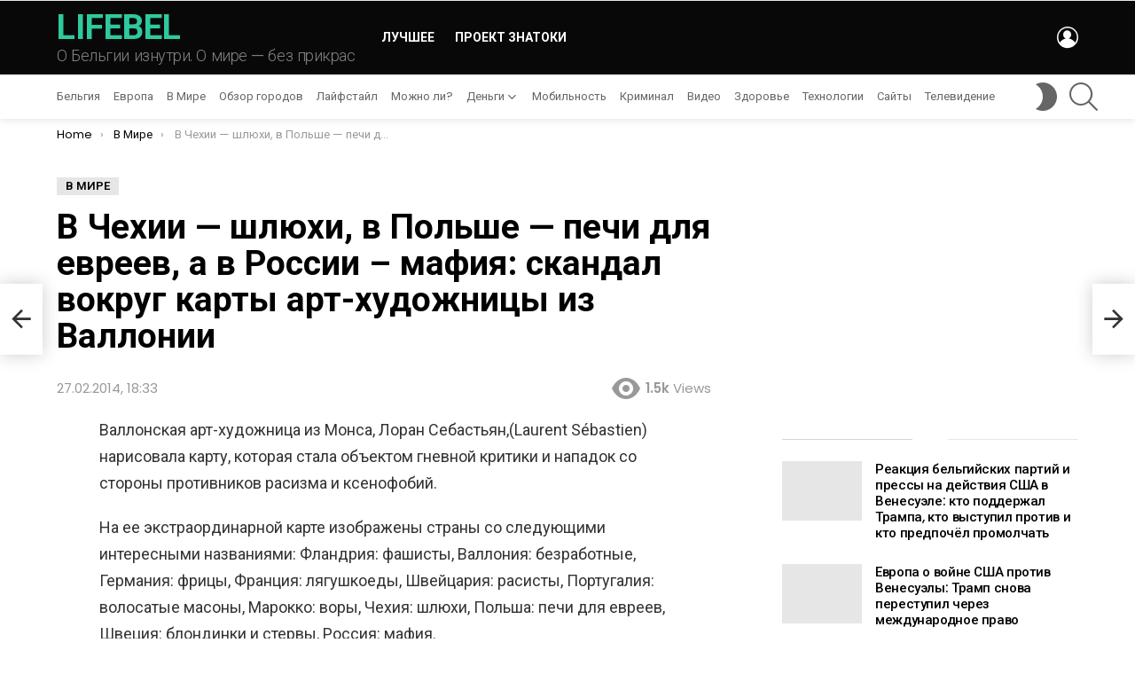

--- FILE ---
content_type: text/html; charset=UTF-8
request_url: https://lifebel.com/v-chexii-shlyuxi-v-polshe-pechi-dlya-evreev-a-v-rossii-mafiya-skandal-vokrug-karty-art-xudozhnicy-iz-vallonii/
body_size: 27901
content:
<!DOCTYPE html>
<!--[if IE 8]>
<html class="no-js g1-off-outside lt-ie10 lt-ie9" id="ie8" lang="ru-RU" id="html" prefix="og: http://ogp.me/ns#"><![endif]-->
<!--[if IE 9]>
<html class="no-js g1-off-outside lt-ie10" id="ie9" lang="ru-RU" id="html" prefix="og: http://ogp.me/ns#"><![endif]-->
<!--[if !IE]><!-->
<html class="no-js g1-off-outside" lang="ru-RU" id="html" prefix="og: http://ogp.me/ns#"><!--<![endif]-->
<head>
<meta charset="UTF-8"/>
<link rel="profile" href="https://gmpg.org/xfn/11"/>
<link rel="pingback" href="https://lifebel.com/xmlrpc.php"/>
<meta name='robots' content='index, follow, max-image-preview:large, max-snippet:-1, max-video-preview:-1' />
<meta name="viewport" content="initial-scale=1.0, minimum-scale=1.0, height=device-height, width=device-width" />
<!-- This site is optimized with the Yoast SEO plugin v26.6 - https://yoast.com/wordpress/plugins/seo/ -->
<title>В Чехии - шлюхи, в Польше - печи для евреев, а в России – мафия: скандал вокруг карты арт-художницы из Валлонии</title>
<link rel="canonical" href="https://lifebel.com/v-chexii-shlyuxi-v-polshe-pechi-dlya-evreev-a-v-rossii-mafiya-skandal-vokrug-karty-art-xudozhnicy-iz-vallonii/" />
<meta property="og:locale" content="ru_RU" />
<meta property="og:type" content="article" />
<meta property="og:title" content="В Чехии &#8212; шлюхи, в Польше &#8212; печи для евреев, а в России – мафия: скандал вокруг карты арт-художницы из Валлонии" />
<meta property="og:description" content="Валлонская арт-художница из Монса, Лоран Себастьян,(Laurent Sébastien) нарисовала карту, которая стала объектом гневной критики и нападок со стороны противников расизма и ксенофобий. На ее экстраординарной карте изображены страны со следующими интересными названиями: Фландрия: фашисты, Валлония: безработные, Германия: фрицы, Франция: лягушкоеды, Швейцария: расисты, Португалия: волосатые масоны, Марокко: воры, Чехия: шлюхи, Польша: печи для евреев, Швеция: блондинки" />
<meta property="og:url" content="https://lifebel.com/v-chexii-shlyuxi-v-polshe-pechi-dlya-evreev-a-v-rossii-mafiya-skandal-vokrug-karty-art-xudozhnicy-iz-vallonii/" />
<meta property="og:site_name" content="LIFEBEL" />
<meta property="article:published_time" content="2014-02-27T15:33:27+00:00" />
<meta property="article:modified_time" content="2015-09-25T15:35:02+00:00" />
<meta property="og:image" content="http://s9.uploads.ru/ZM6z0.jpg" />
<meta name="author" content="NEWSMAKER" />
<meta name="twitter:card" content="summary_large_image" />
<meta name="twitter:title" content="В Чехии &#8212; шлюхи, в Польше &#8212; печи для евреев, а в России – мафия: скандал вокруг карты арт-художницы из Валлонии" />
<meta name="twitter:description" content="Валлонская арт-художница из Монса, Лоран Себастьян,(Laurent Sébastien) нарисовала карту, которая стала объектом гневной критики и нападок со стороны противников расизма и ксенофобий. На ее экстраординарной карте изображены страны со следующими интересными названиями: Фландрия: фашисты, Валлония: безработные, Германия: фрицы, Франция: лягушкоеды, Швейцария: расисты, Португалия: волосатые масоны, Марокко: воры, Чехия: шлюхи, Польша: печи для евреев, Швеция: блондинки" />
<meta name="twitter:creator" content="@lifebelgium" />
<meta name="twitter:site" content="@lifebelgium" />
<meta name="twitter:label1" content="Написано автором" />
<meta name="twitter:data1" content="NEWSMAKER" />
<script type="application/ld+json" class="yoast-schema-graph">{"@context":"https://schema.org","@graph":[{"@type":"Article","@id":"https://lifebel.com/v-chexii-shlyuxi-v-polshe-pechi-dlya-evreev-a-v-rossii-mafiya-skandal-vokrug-karty-art-xudozhnicy-iz-vallonii/#article","isPartOf":{"@id":"https://lifebel.com/v-chexii-shlyuxi-v-polshe-pechi-dlya-evreev-a-v-rossii-mafiya-skandal-vokrug-karty-art-xudozhnicy-iz-vallonii/"},"author":{"name":"NEWSMAKER","@id":"https://lifebel.com/#/schema/person/79279c1c96eff7899c05967cbe84470b"},"headline":"В Чехии &#8212; шлюхи, в Польше &#8212; печи для евреев, а в России – мафия: скандал вокруг карты арт-художницы из Валлонии","datePublished":"2014-02-27T15:33:27+00:00","dateModified":"2015-09-25T15:35:02+00:00","mainEntityOfPage":{"@id":"https://lifebel.com/v-chexii-shlyuxi-v-polshe-pechi-dlya-evreev-a-v-rossii-mafiya-skandal-vokrug-karty-art-xudozhnicy-iz-vallonii/"},"wordCount":306,"commentCount":0,"publisher":{"@id":"https://lifebel.com/#/schema/person/130971db3b1d79d5472ef47f4698e87f"},"image":{"@id":"https://lifebel.com/v-chexii-shlyuxi-v-polshe-pechi-dlya-evreev-a-v-rossii-mafiya-skandal-vokrug-karty-art-xudozhnicy-iz-vallonii/#primaryimage"},"thumbnailUrl":"http://s9.uploads.ru/ZM6z0.jpg","articleSection":["В Мире"],"inLanguage":"ru-RU","potentialAction":[{"@type":"CommentAction","name":"Comment","target":["https://lifebel.com/v-chexii-shlyuxi-v-polshe-pechi-dlya-evreev-a-v-rossii-mafiya-skandal-vokrug-karty-art-xudozhnicy-iz-vallonii/#respond"]}]},{"@type":"WebPage","@id":"https://lifebel.com/v-chexii-shlyuxi-v-polshe-pechi-dlya-evreev-a-v-rossii-mafiya-skandal-vokrug-karty-art-xudozhnicy-iz-vallonii/","url":"https://lifebel.com/v-chexii-shlyuxi-v-polshe-pechi-dlya-evreev-a-v-rossii-mafiya-skandal-vokrug-karty-art-xudozhnicy-iz-vallonii/","name":"В Чехии - шлюхи, в Польше - печи для евреев, а в России – мафия: скандал вокруг карты арт-художницы из Валлонии","isPartOf":{"@id":"https://lifebel.com/#website"},"primaryImageOfPage":{"@id":"https://lifebel.com/v-chexii-shlyuxi-v-polshe-pechi-dlya-evreev-a-v-rossii-mafiya-skandal-vokrug-karty-art-xudozhnicy-iz-vallonii/#primaryimage"},"image":{"@id":"https://lifebel.com/v-chexii-shlyuxi-v-polshe-pechi-dlya-evreev-a-v-rossii-mafiya-skandal-vokrug-karty-art-xudozhnicy-iz-vallonii/#primaryimage"},"thumbnailUrl":"http://s9.uploads.ru/ZM6z0.jpg","datePublished":"2014-02-27T15:33:27+00:00","dateModified":"2015-09-25T15:35:02+00:00","breadcrumb":{"@id":"https://lifebel.com/v-chexii-shlyuxi-v-polshe-pechi-dlya-evreev-a-v-rossii-mafiya-skandal-vokrug-karty-art-xudozhnicy-iz-vallonii/#breadcrumb"},"inLanguage":"ru-RU","potentialAction":[{"@type":"ReadAction","target":["https://lifebel.com/v-chexii-shlyuxi-v-polshe-pechi-dlya-evreev-a-v-rossii-mafiya-skandal-vokrug-karty-art-xudozhnicy-iz-vallonii/"]}]},{"@type":"ImageObject","inLanguage":"ru-RU","@id":"https://lifebel.com/v-chexii-shlyuxi-v-polshe-pechi-dlya-evreev-a-v-rossii-mafiya-skandal-vokrug-karty-art-xudozhnicy-iz-vallonii/#primaryimage","url":"http://s9.uploads.ru/ZM6z0.jpg","contentUrl":"http://s9.uploads.ru/ZM6z0.jpg"},{"@type":"BreadcrumbList","@id":"https://lifebel.com/v-chexii-shlyuxi-v-polshe-pechi-dlya-evreev-a-v-rossii-mafiya-skandal-vokrug-karty-art-xudozhnicy-iz-vallonii/#breadcrumb","itemListElement":[{"@type":"ListItem","position":1,"name":"Главная страница","item":"https://lifebel.com/"},{"@type":"ListItem","position":2,"name":"В Чехии &#8212; шлюхи, в Польше &#8212; печи для евреев, а в России – мафия: скандал вокруг карты арт-художницы из Валлонии"}]},{"@type":"WebSite","@id":"https://lifebel.com/#website","url":"https://lifebel.com/","name":"LIFEBEL.com","description":"О Бельгии изнутри. О мире — без прикрас","publisher":{"@id":"https://lifebel.com/#/schema/person/130971db3b1d79d5472ef47f4698e87f"},"potentialAction":[{"@type":"SearchAction","target":{"@type":"EntryPoint","urlTemplate":"https://lifebel.com/?s={search_term_string}"},"query-input":{"@type":"PropertyValueSpecification","valueRequired":true,"valueName":"search_term_string"}}],"inLanguage":"ru-RU"},{"@type":["Person","Organization"],"@id":"https://lifebel.com/#/schema/person/130971db3b1d79d5472ef47f4698e87f","name":"LB","image":{"@type":"ImageObject","inLanguage":"ru-RU","@id":"https://lifebel.com/#/schema/person/image/","url":"https://lifebel.com/wp-content/uploads/2019/12/logoreg.png","contentUrl":"https://lifebel.com/wp-content/uploads/2019/12/logoreg.png","width":100,"height":100,"caption":"LB"},"logo":{"@id":"https://lifebel.com/#/schema/person/image/"},"sameAs":["http://lifebel.com"]},{"@type":"Person","@id":"https://lifebel.com/#/schema/person/79279c1c96eff7899c05967cbe84470b","name":"NEWSMAKER"}]}</script>
<!-- / Yoast SEO plugin. -->
<link rel='dns-prefetch' href='//fonts.googleapis.com' />
<link rel='preconnect' href='https://fonts.gstatic.com' />
<link rel="alternate" type="application/rss+xml" title="LIFEBEL &raquo; Лента" href="https://lifebel.com/feed/" />
<link rel="alternate" type="application/rss+xml" title="LIFEBEL &raquo; Лента комментариев" href="https://lifebel.com/comments/feed/" />
<script type="text/javascript" id="wpp-js" src="https://lifebel.com/wp-content/plugins/wordpress-popular-posts/assets/js/wpp.min.js?ver=7.3.6" data-sampling="0" data-sampling-rate="100" data-api-url="https://lifebel.com/wp-json/wordpress-popular-posts" data-post-id="2516" data-token="67b14795a0" data-lang="0" data-debug="0"></script>
<link rel="alternate" type="application/rss+xml" title="LIFEBEL &raquo; Лента комментариев к &laquo;В Чехии &#8212; шлюхи, в Польше &#8212; печи для евреев, а в России – мафия: скандал вокруг карты арт-художницы из Валлонии&raquo;" href="https://lifebel.com/v-chexii-shlyuxi-v-polshe-pechi-dlya-evreev-a-v-rossii-mafiya-skandal-vokrug-karty-art-xudozhnicy-iz-vallonii/feed/" />
<link rel="alternate" title="oEmbed (JSON)" type="application/json+oembed" href="https://lifebel.com/wp-json/oembed/1.0/embed?url=https%3A%2F%2Flifebel.com%2Fv-chexii-shlyuxi-v-polshe-pechi-dlya-evreev-a-v-rossii-mafiya-skandal-vokrug-karty-art-xudozhnicy-iz-vallonii%2F" />
<link rel="alternate" title="oEmbed (XML)" type="text/xml+oembed" href="https://lifebel.com/wp-json/oembed/1.0/embed?url=https%3A%2F%2Flifebel.com%2Fv-chexii-shlyuxi-v-polshe-pechi-dlya-evreev-a-v-rossii-mafiya-skandal-vokrug-karty-art-xudozhnicy-iz-vallonii%2F&#038;format=xml" />
<style id='wp-img-auto-sizes-contain-inline-css' type='text/css'>
img:is([sizes=auto i],[sizes^="auto," i]){contain-intrinsic-size:3000px 1500px}
/*# sourceURL=wp-img-auto-sizes-contain-inline-css */
</style>
<style id='classic-theme-styles-inline-css' type='text/css'>
/*! This file is auto-generated */
.wp-block-button__link{color:#fff;background-color:#32373c;border-radius:9999px;box-shadow:none;text-decoration:none;padding:calc(.667em + 2px) calc(1.333em + 2px);font-size:1.125em}.wp-block-file__button{background:#32373c;color:#fff;text-decoration:none}
/*# sourceURL=/wp-includes/css/classic-themes.min.css */
</style>
<!-- <link rel='stylesheet' id='mace-lazy-load-youtube-css' href='https://lifebel.com/wp-content/plugins/media-ace/includes/lazy-load/assets/css/youtube.min.css?ver=1.4.13' type='text/css' media='all' /> -->
<!-- <link rel='stylesheet' id='mace-gallery-css' href='https://lifebel.com/wp-content/plugins/media-ace/includes/gallery/css/gallery.min.css?ver=6.9' type='text/css' media='all' /> -->
<!-- <link rel='stylesheet' id='wordpress-popular-posts-css-css' href='https://lifebel.com/wp-content/plugins/wordpress-popular-posts/assets/css/wpp.css?ver=7.3.6' type='text/css' media='all' /> -->
<!-- <link rel='stylesheet' id='g1-main-css' href='https://lifebel.com/wp-content/themes/bimber/css/9.2.5/styles/original/all-light.min.css?ver=9.2.5' type='text/css' media='all' /> -->
<!-- <link rel='stylesheet' id='bimber-single-css' href='https://lifebel.com/wp-content/themes/bimber/css/9.2.5/styles/original/single-light.min.css?ver=9.2.5' type='text/css' media='all' /> -->
<!-- <link rel='stylesheet' id='bimber-comments-css' href='https://lifebel.com/wp-content/themes/bimber/css/9.2.5/styles/original/comments-light.min.css?ver=9.2.5' type='text/css' media='all' /> -->
<link rel="stylesheet" type="text/css" href="//lifebel.com/wp-content/cache/wpfc-minified/qx3pxxwo/4hwql.css" media="all"/>
<link rel='stylesheet' id='bimber-google-fonts-css' href='//fonts.googleapis.com/css?family=Roboto%3A400%2C300%2C500%2C600%2C700%2C900%7CPoppins%3A400%2C300%2C500%2C600%2C700&#038;subset=latin%2Ccyrillic%2Ccyrillic-ext&#038;display=swap&#038;ver=9.2.5' type='text/css' media='all' />
<!-- <link rel='stylesheet' id='bimber-dynamic-style-css' href='https://lifebel.com/wp-content/uploads/dynamic-style-1750869746.css' type='text/css' media='all' /> -->
<!-- <link rel='stylesheet' id='arve-css' href='https://lifebel.com/wp-content/plugins/advanced-responsive-video-embedder/build/main.css?ver=10.8.1' type='text/css' media='all' /> -->
<!-- <link rel='stylesheet' id='click2tweet-css-css' href='https://lifebel.com/wp-content/plugins/easy-social-share-buttons3/assets/modules/click-to-tweet.min.css?ver=10.8' type='text/css' media='all' /> -->
<!-- <link rel='stylesheet' id='easy-social-share-buttons-css' href='https://lifebel.com/wp-content/plugins/easy-social-share-buttons3/assets/css/easy-social-share-buttons.min.css?ver=10.8' type='text/css' media='all' /> -->
<link rel="stylesheet" type="text/css" href="//lifebel.com/wp-content/cache/wpfc-minified/qxrsxe7k/4hwql.css" media="all"/>
<style id='easy-social-share-buttons-inline-css' type='text/css'>
.essb_links .essb_link_mastodon { --essb-network: #6364ff;}.essb_displayed_sidebar{left:5px!important;}.essb_displayed_sidebar_right{right:5px!important;}.essb_topbar .essb_topbar_inner{max-width:1152px;margin:0 auto;padding-left:0;padding-right:0;}.essb_topbar{margin-top:-200px;}@media (max-width: 768px){.essb_links.essb_displayed_sidebar, .essb_links.essb_displayed_sidebar_right, .essb_links.essb_displayed_postfloat{display:none;}.essb_links{display:none;}.essb-mobile-sharebar, .essb-mobile-sharepoint, .essb-mobile-sharebottom, .essb-mobile-sharebottom .essb_links, .essb-mobile-sharebar-window .essb_links, .essb-mobile-sharepoint .essb_links{display:block;}.essb-mobile-sharebar .essb_native_buttons, .essb-mobile-sharepoint .essb_native_buttons, .essb-mobile-sharebottom .essb_native_buttons, .essb-mobile-sharebottom .essb_native_item, .essb-mobile-sharebar-window .essb_native_item, .essb-mobile-sharepoint .essb_native_item{display:none;}}@media (min-width: 768px){.essb-mobile-sharebar, .essb-mobile-sharepoint, .essb-mobile-sharebottom{display:none;}}
/*# sourceURL=easy-social-share-buttons-inline-css */
</style>
<!-- <link rel='stylesheet' id='bimber-essb-css' href='https://lifebel.com/wp-content/themes/bimber/css/9.2.5/styles/original/essb-light.min.css?ver=9.2.5' type='text/css' media='all' /> -->
<!-- <link rel='stylesheet' id='bimber-mashshare-css' href='https://lifebel.com/wp-content/themes/bimber/css/9.2.5/styles/original/mashshare-light.min.css?ver=9.2.5' type='text/css' media='all' /> -->
<link rel="stylesheet" type="text/css" href="//lifebel.com/wp-content/cache/wpfc-minified/dieybjvo/4hwql.css" media="all"/>
<script src='//lifebel.com/wp-content/cache/wpfc-minified/sbmf3g5/4hwql.js' type="text/javascript"></script>
<!-- <script type="text/javascript" src="https://lifebel.com/wp-includes/js/jquery/jquery.min.js?ver=3.7.1" id="jquery-core-js"></script> -->
<!-- <script type="text/javascript" src="https://lifebel.com/wp-includes/js/jquery/jquery-migrate.min.js?ver=3.4.1" id="jquery-migrate-js"></script> -->
<!-- <script type="text/javascript" src="https://lifebel.com/wp-content/themes/bimber/js/modernizr/modernizr-custom.min.js?ver=3.3.0" id="modernizr-js"></script> -->
<script id="essb-inline-js"></script><link rel="https://api.w.org/" href="https://lifebel.com/wp-json/" /><link rel="alternate" title="JSON" type="application/json" href="https://lifebel.com/wp-json/wp/v2/posts/2516" /><link rel="EditURI" type="application/rsd+xml" title="RSD" href="https://lifebel.com/xmlrpc.php?rsd" />
<link rel='shortlink' href='https://lifebel.com/?p=2516' />
<style>a.cld-like-dislike-trigger {color: #1e73be;}span.cld-count-wrap {color: #686868;}</style>	<style>
.lazyload, .lazyloading {
opacity: 0;
}
.lazyloaded {
opacity: 1;
}
.lazyload,
.lazyloading,
.lazyloaded {
transition: opacity 0.175s ease-in-out;
}
iframe.lazyloading {
opacity: 1;
transition: opacity 0.375s ease-in-out;
background: #f2f2f2 no-repeat center;
}
iframe.lazyloaded {
opacity: 1;
}
</style>
<style id="wpp-loading-animation-styles">@-webkit-keyframes bgslide{from{background-position-x:0}to{background-position-x:-200%}}@keyframes bgslide{from{background-position-x:0}to{background-position-x:-200%}}.wpp-widget-block-placeholder,.wpp-shortcode-placeholder{margin:0 auto;width:60px;height:3px;background:#dd3737;background:linear-gradient(90deg,#dd3737 0%,#571313 10%,#dd3737 100%);background-size:200% auto;border-radius:3px;-webkit-animation:bgslide 1s infinite linear;animation:bgslide 1s infinite linear}</style>
<style>
@font-face {
font-family: "bimber";
src:url("https://lifebel.com/wp-content/themes/bimber/css/9.2.5/bimber/fonts/bimber.eot");
src:url("https://lifebel.com/wp-content/themes/bimber/css/9.2.5/bimber/fonts/bimber.eot?#iefix") format("embedded-opentype"),
url("https://lifebel.com/wp-content/themes/bimber/css/9.2.5/bimber/fonts/bimber.woff") format("woff"),
url("https://lifebel.com/wp-content/themes/bimber/css/9.2.5/bimber/fonts/bimber.ttf") format("truetype"),
url("https://lifebel.com/wp-content/themes/bimber/css/9.2.5/bimber/fonts/bimber.svg#bimber") format("svg");
font-weight: normal;
font-style: normal;
font-display: block;
}
</style>
<script async src="https://pagead2.googlesyndication.com/pagead/js/adsbygoogle.js?client=ca-pub-9294098291119961"  crossorigin="anonymous"></script>
<script type="text/javascript">var essb_settings = {"ajax_url":"https:\/\/lifebel.com\/wp-admin\/admin-ajax.php","essb3_nonce":"c11d3fb694","essb3_plugin_url":"https:\/\/lifebel.com\/wp-content\/plugins\/easy-social-share-buttons3","essb3_stats":false,"essb3_ga":false,"essb3_ga_ntg":false,"blog_url":"https:\/\/lifebel.com\/","post_id":"2516"};</script><link rel="icon" href="https://lifebel.com/wp-content/uploads/2025/01/cropped-android-chrome-192x192-1-32x32.png" sizes="32x32" />
<link rel="icon" href="https://lifebel.com/wp-content/uploads/2025/01/cropped-android-chrome-192x192-1-192x192.png" sizes="192x192" />
<link rel="apple-touch-icon" href="https://lifebel.com/wp-content/uploads/2025/01/cropped-android-chrome-192x192-1-180x180.png" />
<meta name="msapplication-TileImage" content="https://lifebel.com/wp-content/uploads/2025/01/cropped-android-chrome-192x192-1-270x270.png" />
<meta name="g1:switch-skin-css" content="https://lifebel.com/wp-content/themes/bimber/css/9.2.5/styles/mode-dark.min.css" />	<script>if("undefined"!=typeof localStorage){var skinItemId=document.getElementsByName("g1:skin-item-id");skinItemId=skinItemId.length>0?skinItemId[0].getAttribute("content"):"g1_skin",window.g1SwitchSkin=function(e,t){if(e){var n=document.getElementById("g1-switch-skin-css");if(n){n.parentNode.removeChild(n),document.documentElement.classList.remove("g1-skinmode");try{localStorage.removeItem(skinItemId)}catch(e){}}else{t?document.write('<link id="g1-switch-skin-css" rel="stylesheet" type="text/css" media="all" href="'+document.getElementsByName("g1:switch-skin-css")[0].getAttribute("content")+'" />'):((n=document.createElement("link")).id="g1-switch-skin-css",n.href=document.getElementsByName("g1:switch-skin-css")[0].getAttribute("content"),n.rel="stylesheet",n.media="all",document.head.appendChild(n)),document.documentElement.classList.add("g1-skinmode");try{localStorage.setItem(skinItemId,e)}catch(e){}}}};try{var mode=localStorage.getItem(skinItemId);window.g1SwitchSkin(mode,!0)}catch(e){}}</script>
<script>if("undefined"!=typeof localStorage){var nsfwItemId=document.getElementsByName("g1:nsfw-item-id");nsfwItemId=nsfwItemId.length>0?nsfwItemId[0].getAttribute("content"):"g1_nsfw_off",window.g1SwitchNSFW=function(e){e?(localStorage.setItem(nsfwItemId,1),document.documentElement.classList.add("g1-nsfw-off")):(localStorage.removeItem(nsfwItemId),document.documentElement.classList.remove("g1-nsfw-off"))};try{var nsfwmode=localStorage.getItem(nsfwItemId);window.g1SwitchNSFW(nsfwmode)}catch(e){}}</script>
<style type="text/css" id="wp-custom-css">
/*User Online*/
div#visitor-maps {
font-size: 18px;
color: #c3c0c0;
}
div#visitor-maps div>span {
display: none;
}
#visitor-maps h3 {
display: none;
}
/*Скрыл блок рекламы Woocommerce*/
.g1-message-inner {
display: none;
}
/*hide some text in comments form*/
span.required-field-message {
display: none;
}		</style>
<style id="sccss">/* Введите сюда Ваш CSS код */
/*тв онлайн*/
.alignleft {
max-width: 100%;
}
/*вход на сайт*/
.snax-login-tab .g1-delta span::after {
content: " user / user123";
}
/*Этот пост был создан*/
p.snax-post-origin {
font-size: 0.8em;
background: beige;
padding: 0px 10px;
}
/* User Online* — временно выключен */
div#visitor-maps {
font-size: 18px;
}
#visitor-maps div>span {
display: none;
}
#visitor-maps h3 {
display: none;
}
aside#visitor-maps {
text-align: center;
font-size: 20px;
padding-bottom: 15px;
margin-bottom: 16px;
color: #7b7a7a;
margin-right: 17px;
border: 1px solid #ddd;
width: 100%;
}
h2.g1-delta.g1-delta-2nd.widgettitle span {
display: none;
}
/*Выделение желтым последнего комментария*/
ul#recentcomments li:first-child {
background: #fbff0029;
}
figure {
padding-right: 20px;
}
/*Заголовок */
.g1-alpha, h1, .g1-mega, h2,h3,h4,h5,h6,blockquote {
font-family: Roboto,sans-serif;
}
li.g1-collection-item.g1-injected-unit {
display: none;
}
/*Spacing letter*/
.g1-alpha, h1, .g1-mega, h2, h3, h4, h5, h6, blockquote {
letter-spacing: normal;
}
</style><style id='global-styles-inline-css' type='text/css'>
:root{--wp--preset--aspect-ratio--square: 1;--wp--preset--aspect-ratio--4-3: 4/3;--wp--preset--aspect-ratio--3-4: 3/4;--wp--preset--aspect-ratio--3-2: 3/2;--wp--preset--aspect-ratio--2-3: 2/3;--wp--preset--aspect-ratio--16-9: 16/9;--wp--preset--aspect-ratio--9-16: 9/16;--wp--preset--color--black: #000000;--wp--preset--color--cyan-bluish-gray: #abb8c3;--wp--preset--color--white: #ffffff;--wp--preset--color--pale-pink: #f78da7;--wp--preset--color--vivid-red: #cf2e2e;--wp--preset--color--luminous-vivid-orange: #ff6900;--wp--preset--color--luminous-vivid-amber: #fcb900;--wp--preset--color--light-green-cyan: #7bdcb5;--wp--preset--color--vivid-green-cyan: #00d084;--wp--preset--color--pale-cyan-blue: #8ed1fc;--wp--preset--color--vivid-cyan-blue: #0693e3;--wp--preset--color--vivid-purple: #9b51e0;--wp--preset--gradient--vivid-cyan-blue-to-vivid-purple: linear-gradient(135deg,rgb(6,147,227) 0%,rgb(155,81,224) 100%);--wp--preset--gradient--light-green-cyan-to-vivid-green-cyan: linear-gradient(135deg,rgb(122,220,180) 0%,rgb(0,208,130) 100%);--wp--preset--gradient--luminous-vivid-amber-to-luminous-vivid-orange: linear-gradient(135deg,rgb(252,185,0) 0%,rgb(255,105,0) 100%);--wp--preset--gradient--luminous-vivid-orange-to-vivid-red: linear-gradient(135deg,rgb(255,105,0) 0%,rgb(207,46,46) 100%);--wp--preset--gradient--very-light-gray-to-cyan-bluish-gray: linear-gradient(135deg,rgb(238,238,238) 0%,rgb(169,184,195) 100%);--wp--preset--gradient--cool-to-warm-spectrum: linear-gradient(135deg,rgb(74,234,220) 0%,rgb(151,120,209) 20%,rgb(207,42,186) 40%,rgb(238,44,130) 60%,rgb(251,105,98) 80%,rgb(254,248,76) 100%);--wp--preset--gradient--blush-light-purple: linear-gradient(135deg,rgb(255,206,236) 0%,rgb(152,150,240) 100%);--wp--preset--gradient--blush-bordeaux: linear-gradient(135deg,rgb(254,205,165) 0%,rgb(254,45,45) 50%,rgb(107,0,62) 100%);--wp--preset--gradient--luminous-dusk: linear-gradient(135deg,rgb(255,203,112) 0%,rgb(199,81,192) 50%,rgb(65,88,208) 100%);--wp--preset--gradient--pale-ocean: linear-gradient(135deg,rgb(255,245,203) 0%,rgb(182,227,212) 50%,rgb(51,167,181) 100%);--wp--preset--gradient--electric-grass: linear-gradient(135deg,rgb(202,248,128) 0%,rgb(113,206,126) 100%);--wp--preset--gradient--midnight: linear-gradient(135deg,rgb(2,3,129) 0%,rgb(40,116,252) 100%);--wp--preset--font-size--small: 13px;--wp--preset--font-size--medium: 20px;--wp--preset--font-size--large: 36px;--wp--preset--font-size--x-large: 42px;--wp--preset--spacing--20: 0.44rem;--wp--preset--spacing--30: 0.67rem;--wp--preset--spacing--40: 1rem;--wp--preset--spacing--50: 1.5rem;--wp--preset--spacing--60: 2.25rem;--wp--preset--spacing--70: 3.38rem;--wp--preset--spacing--80: 5.06rem;--wp--preset--shadow--natural: 6px 6px 9px rgba(0, 0, 0, 0.2);--wp--preset--shadow--deep: 12px 12px 50px rgba(0, 0, 0, 0.4);--wp--preset--shadow--sharp: 6px 6px 0px rgba(0, 0, 0, 0.2);--wp--preset--shadow--outlined: 6px 6px 0px -3px rgb(255, 255, 255), 6px 6px rgb(0, 0, 0);--wp--preset--shadow--crisp: 6px 6px 0px rgb(0, 0, 0);}:where(.is-layout-flex){gap: 0.5em;}:where(.is-layout-grid){gap: 0.5em;}body .is-layout-flex{display: flex;}.is-layout-flex{flex-wrap: wrap;align-items: center;}.is-layout-flex > :is(*, div){margin: 0;}body .is-layout-grid{display: grid;}.is-layout-grid > :is(*, div){margin: 0;}:where(.wp-block-columns.is-layout-flex){gap: 2em;}:where(.wp-block-columns.is-layout-grid){gap: 2em;}:where(.wp-block-post-template.is-layout-flex){gap: 1.25em;}:where(.wp-block-post-template.is-layout-grid){gap: 1.25em;}.has-black-color{color: var(--wp--preset--color--black) !important;}.has-cyan-bluish-gray-color{color: var(--wp--preset--color--cyan-bluish-gray) !important;}.has-white-color{color: var(--wp--preset--color--white) !important;}.has-pale-pink-color{color: var(--wp--preset--color--pale-pink) !important;}.has-vivid-red-color{color: var(--wp--preset--color--vivid-red) !important;}.has-luminous-vivid-orange-color{color: var(--wp--preset--color--luminous-vivid-orange) !important;}.has-luminous-vivid-amber-color{color: var(--wp--preset--color--luminous-vivid-amber) !important;}.has-light-green-cyan-color{color: var(--wp--preset--color--light-green-cyan) !important;}.has-vivid-green-cyan-color{color: var(--wp--preset--color--vivid-green-cyan) !important;}.has-pale-cyan-blue-color{color: var(--wp--preset--color--pale-cyan-blue) !important;}.has-vivid-cyan-blue-color{color: var(--wp--preset--color--vivid-cyan-blue) !important;}.has-vivid-purple-color{color: var(--wp--preset--color--vivid-purple) !important;}.has-black-background-color{background-color: var(--wp--preset--color--black) !important;}.has-cyan-bluish-gray-background-color{background-color: var(--wp--preset--color--cyan-bluish-gray) !important;}.has-white-background-color{background-color: var(--wp--preset--color--white) !important;}.has-pale-pink-background-color{background-color: var(--wp--preset--color--pale-pink) !important;}.has-vivid-red-background-color{background-color: var(--wp--preset--color--vivid-red) !important;}.has-luminous-vivid-orange-background-color{background-color: var(--wp--preset--color--luminous-vivid-orange) !important;}.has-luminous-vivid-amber-background-color{background-color: var(--wp--preset--color--luminous-vivid-amber) !important;}.has-light-green-cyan-background-color{background-color: var(--wp--preset--color--light-green-cyan) !important;}.has-vivid-green-cyan-background-color{background-color: var(--wp--preset--color--vivid-green-cyan) !important;}.has-pale-cyan-blue-background-color{background-color: var(--wp--preset--color--pale-cyan-blue) !important;}.has-vivid-cyan-blue-background-color{background-color: var(--wp--preset--color--vivid-cyan-blue) !important;}.has-vivid-purple-background-color{background-color: var(--wp--preset--color--vivid-purple) !important;}.has-black-border-color{border-color: var(--wp--preset--color--black) !important;}.has-cyan-bluish-gray-border-color{border-color: var(--wp--preset--color--cyan-bluish-gray) !important;}.has-white-border-color{border-color: var(--wp--preset--color--white) !important;}.has-pale-pink-border-color{border-color: var(--wp--preset--color--pale-pink) !important;}.has-vivid-red-border-color{border-color: var(--wp--preset--color--vivid-red) !important;}.has-luminous-vivid-orange-border-color{border-color: var(--wp--preset--color--luminous-vivid-orange) !important;}.has-luminous-vivid-amber-border-color{border-color: var(--wp--preset--color--luminous-vivid-amber) !important;}.has-light-green-cyan-border-color{border-color: var(--wp--preset--color--light-green-cyan) !important;}.has-vivid-green-cyan-border-color{border-color: var(--wp--preset--color--vivid-green-cyan) !important;}.has-pale-cyan-blue-border-color{border-color: var(--wp--preset--color--pale-cyan-blue) !important;}.has-vivid-cyan-blue-border-color{border-color: var(--wp--preset--color--vivid-cyan-blue) !important;}.has-vivid-purple-border-color{border-color: var(--wp--preset--color--vivid-purple) !important;}.has-vivid-cyan-blue-to-vivid-purple-gradient-background{background: var(--wp--preset--gradient--vivid-cyan-blue-to-vivid-purple) !important;}.has-light-green-cyan-to-vivid-green-cyan-gradient-background{background: var(--wp--preset--gradient--light-green-cyan-to-vivid-green-cyan) !important;}.has-luminous-vivid-amber-to-luminous-vivid-orange-gradient-background{background: var(--wp--preset--gradient--luminous-vivid-amber-to-luminous-vivid-orange) !important;}.has-luminous-vivid-orange-to-vivid-red-gradient-background{background: var(--wp--preset--gradient--luminous-vivid-orange-to-vivid-red) !important;}.has-very-light-gray-to-cyan-bluish-gray-gradient-background{background: var(--wp--preset--gradient--very-light-gray-to-cyan-bluish-gray) !important;}.has-cool-to-warm-spectrum-gradient-background{background: var(--wp--preset--gradient--cool-to-warm-spectrum) !important;}.has-blush-light-purple-gradient-background{background: var(--wp--preset--gradient--blush-light-purple) !important;}.has-blush-bordeaux-gradient-background{background: var(--wp--preset--gradient--blush-bordeaux) !important;}.has-luminous-dusk-gradient-background{background: var(--wp--preset--gradient--luminous-dusk) !important;}.has-pale-ocean-gradient-background{background: var(--wp--preset--gradient--pale-ocean) !important;}.has-electric-grass-gradient-background{background: var(--wp--preset--gradient--electric-grass) !important;}.has-midnight-gradient-background{background: var(--wp--preset--gradient--midnight) !important;}.has-small-font-size{font-size: var(--wp--preset--font-size--small) !important;}.has-medium-font-size{font-size: var(--wp--preset--font-size--medium) !important;}.has-large-font-size{font-size: var(--wp--preset--font-size--large) !important;}.has-x-large-font-size{font-size: var(--wp--preset--font-size--x-large) !important;}
/*# sourceURL=global-styles-inline-css */
</style>
<!-- <link rel='stylesheet' id='cld-font-awesome-css' href='https://lifebel.com/wp-content/plugins/comments-like-dislike/css/fontawesome/css/all.min.css?ver=1.2.4' type='text/css' media='all' /> -->
<!-- <link rel='stylesheet' id='cld-frontend-css' href='https://lifebel.com/wp-content/plugins/comments-like-dislike/css/cld-frontend.css?ver=1.2.4' type='text/css' media='all' /> -->
<link rel="stylesheet" type="text/css" href="//lifebel.com/wp-content/cache/wpfc-minified/jqg9xgr9/4hwql.css" media="all"/>
</head>
<body class="wp-singular post-template-default single single-post postid-2516 single-format-standard wp-embed-responsive wp-theme-bimber g1-layout-stretched g1-hoverable g1-sidebar-normal essb-10.8" itemscope="" itemtype="http://schema.org/WebPage" >
<div class="g1-body-inner">
<div id="page">
<div class="g1-row g1-row-layout-page g1-hb-row g1-hb-row-normal g1-hb-row-a g1-hb-row-1 g1-hb-boxed g1-hb-sticky-off g1-hb-shadow-off">
<div class="g1-row-inner">
<div class="g1-column g1-dropable">
<div class="g1-bin-1 g1-bin-grow-off">
<div class="g1-bin g1-bin-align-left">
</div>
</div>
<div class="g1-bin-2 g1-bin-grow-off">
<div class="g1-bin g1-bin-align-center">
</div>
</div>
<div class="g1-bin-3 g1-bin-grow-off">
<div class="g1-bin g1-bin-align-right">
</div>
</div>
</div>
</div>
<div class="g1-row-background"></div>
</div>
<div class="g1-row g1-row-layout-page g1-hb-row g1-hb-row-normal g1-hb-row-b g1-hb-row-2 g1-hb-boxed g1-hb-sticky-off g1-hb-shadow-off">
<div class="g1-row-inner">
<div class="g1-column g1-dropable">
<div class="g1-bin-1 g1-bin-grow-off">
<div class="g1-bin g1-bin-align-left">
<div class="g1-id g1-id-desktop">
<p class="g1-mega g1-mega-1st site-title">
<a class=""
href="https://lifebel.com/" rel="home">
LIFEBEL							</a>
</p>
<script>
try {
if ( localStorage.getItem(skinItemId ) ) {
var _g1;
_g1 = document.getElementById('g1-logo-inverted-img');
_g1.classList.remove('lazyload');
_g1.setAttribute('src', _g1.getAttribute('data-src') );
_g1 = document.getElementById('g1-logo-inverted-source');
_g1.setAttribute('srcset', _g1.getAttribute('data-srcset'));
}
} catch(e) {}
</script>
<p class="g1-delta g1-delta-3rd site-description">О Бельгии изнутри. О мире — без прикрас</p>
</div>																	<!-- BEGIN .g1-primary-nav -->
<nav id="g1-primary-nav" class="g1-primary-nav"><ul id="g1-primary-nav-menu" class="g1-primary-nav-menu g1-menu-h"><li id="menu-item-20791" class="menu-item menu-item-type-post_type menu-item-object-page menu-item-g1-standard menu-item-20791"><a href="https://lifebel.com/popular/" title="						">Лучшее</a></li>
<li id="menu-item-18871" class="menu-item menu-item-type-custom menu-item-object-custom menu-item-g1-standard menu-item-18871"><a href="https://znatoki.be/">Проект Знатоки</a></li>
</ul></nav><!-- END .g1-primary-nav -->
</div>
</div>
<div class="g1-bin-2 g1-bin-grow-off">
<div class="g1-bin g1-bin-align-left">
</div>
</div>
<div class="g1-bin-3 g1-bin-grow-off">
<div class="g1-bin g1-bin-align-right">
<nav class="g1-drop g1-drop-with-anim g1-drop-before g1-drop-the-user  g1-drop-m g1-drop-icon ">
<a class="g1-drop-toggle snax-login-required" href="https://lifebel.com/wp-login.php">
<span class="g1-drop-toggle-icon"></span><span class="g1-drop-toggle-text">Login</span>
<span class="g1-drop-toggle-arrow"></span>
</a>
</nav>
</div>
</div>
</div>
</div>
<div class="g1-row-background"></div>
</div>
<div class="g1-sticky-top-wrapper g1-hb-row-3">
<div class="g1-row g1-row-layout-page g1-hb-row g1-hb-row-normal g1-hb-row-c g1-hb-row-3 g1-hb-boxed g1-hb-sticky-on g1-hb-shadow-on">
<div class="g1-row-inner">
<div class="g1-column g1-dropable">
<div class="g1-bin-1 g1-bin-grow-off">
<div class="g1-bin g1-bin-align-left">
<!-- BEGIN .g1-secondary-nav -->
<nav id="g1-secondary-nav" class="g1-secondary-nav"><ul id="g1-secondary-nav-menu" class="g1-secondary-nav-menu g1-menu-h"><li id="menu-item-18755" class="menu-item menu-item-type-taxonomy menu-item-object-category menu-item-g1-standard menu-item-18755"><a href="https://lifebel.com/category/belgium/">Бельгия</a></li>
<li id="menu-item-18756" class="menu-item menu-item-type-taxonomy menu-item-object-category menu-item-g1-standard menu-item-18756"><a href="https://lifebel.com/category/europe/">Европа</a></li>
<li id="menu-item-18759" class="menu-item menu-item-type-taxonomy menu-item-object-category current-post-ancestor current-menu-parent current-post-parent menu-item-g1-standard menu-item-18759"><a href="https://lifebel.com/category/v-mire/">В Мире</a></li>
<li id="menu-item-18761" class="menu-item menu-item-type-taxonomy menu-item-object-category menu-item-g1-standard menu-item-18761"><a href="https://lifebel.com/category/obzor-gorodov/">Обзор городов</a></li>
<li id="menu-item-24446" class="menu-item menu-item-type-taxonomy menu-item-object-category menu-item-g1-standard menu-item-24446"><a href="https://lifebel.com/category/lajfstajl/">Лайфстайл</a></li>
<li id="menu-item-25069" class="menu-item menu-item-type-taxonomy menu-item-object-category menu-item-g1-standard menu-item-25069"><a href="https://lifebel.com/category/allowed-or-not/">Можно ли?</a></li>
<li id="menu-item-18758" class="menu-item menu-item-type-taxonomy menu-item-object-category menu-item-has-children menu-item-g1-standard menu-item-18758 menu-item-g1-standard"><a href="https://lifebel.com/category/ceny/">Деньги</a>
<ul class="sub-menu">
<li id="menu-item-18763" class="menu-item menu-item-type-taxonomy menu-item-object-category menu-item-18763"><a href="https://lifebel.com/category/zarplata/">Зарплата</a></li>
</ul>
</li>
<li id="menu-item-24343" class="menu-item menu-item-type-taxonomy menu-item-object-category menu-item-g1-standard menu-item-24343"><a href="https://lifebel.com/category/mobility/">Мобильность</a></li>
<li id="menu-item-23653" class="menu-item menu-item-type-taxonomy menu-item-object-category menu-item-g1-standard menu-item-23653"><a href="https://lifebel.com/category/kriminal/">Криминал</a></li>
<li id="menu-item-18757" class="menu-item menu-item-type-taxonomy menu-item-object-category menu-item-g1-standard menu-item-18757"><a href="https://lifebel.com/category/video/">Видео</a></li>
<li id="menu-item-18760" class="menu-item menu-item-type-taxonomy menu-item-object-category menu-item-g1-standard menu-item-18760"><a href="https://lifebel.com/category/zdorove/">Здоровье</a></li>
<li id="menu-item-18762" class="menu-item menu-item-type-taxonomy menu-item-object-category menu-item-g1-standard menu-item-18762"><a href="https://lifebel.com/category/texnologiya/">Технологии</a></li>
<li id="menu-item-18764" class="menu-item menu-item-type-taxonomy menu-item-object-category menu-item-g1-standard menu-item-18764"><a href="https://lifebel.com/category/sites/">Сайты</a></li>
<li id="menu-item-18890" class="menu-item menu-item-type-post_type menu-item-object-page menu-item-g1-standard menu-item-18890"><a href="https://lifebel.com/tv-belgium-online/">Телевидение</a></li>
</ul></nav><!-- END .g1-secondary-nav -->
</div>
</div>
<div class="g1-bin-2 g1-bin-grow-off">
<div class="g1-bin g1-bin-align-center">
</div>
</div>
<div class="g1-bin-3 g1-bin-grow-off">
<div class="g1-bin g1-bin-align-right">
<div class="g1-drop g1-drop-nojs g1-drop-with-anim g1-drop-before g1-drop-the-skin g1-drop-the-skin-light g1-drop-l g1-drop-icon">
<button class="g1-button-none g1-drop-toggle">
<span class="g1-drop-toggle-icon"></span><span class="g1-drop-toggle-text">Switch skin</span>
<span class="g1-drop-toggle-arrow"></span>
</button>
</div>
<div class="g1-drop g1-drop-with-anim g1-drop-before g1-drop-the-search  g1-drop-l g1-drop-icon ">
<a class="g1-drop-toggle" href="https://lifebel.com/?s=">
<span class="g1-drop-toggle-icon"></span><span class="g1-drop-toggle-text">Поиск</span>
<span class="g1-drop-toggle-arrow"></span>
</a>
<div class="g1-drop-content">
<div role="search" class="search-form-wrapper">
<form method="get"
class="g1-searchform-tpl-default g1-searchform-ajax search-form"
action="https://lifebel.com/">
<label>
<span class="screen-reader-text">Поиск для: </span>
<input type="search" class="search-field"
placeholder="Search &hellip;"
value="" name="s"
title="Поиск для: " />
</label>
<button class="search-submit">Поиск</button>
</form>
<div class="g1-searches g1-searches-ajax"></div>
</div>
</div>
</div>
</div>
</div>
</div>
</div>
<div class="g1-row-background"></div>
</div>
</div>
<div class="g1-row g1-row-layout-page g1-hb-row g1-hb-row-mobile g1-hb-row-a g1-hb-row-1 g1-hb-boxed g1-hb-sticky-off g1-hb-shadow-off">
<div class="g1-row-inner">
<div class="g1-column g1-dropable">
<div class="g1-bin-1 g1-bin-grow-off">
<div class="g1-bin g1-bin-align-left">
</div>
</div>
<div class="g1-bin-2 g1-bin-grow-on">
<div class="g1-bin g1-bin-align-center">
</div>
</div>
<div class="g1-bin-3 g1-bin-grow-off">
<div class="g1-bin g1-bin-align-right">
</div>
</div>
</div>
</div>
<div class="g1-row-background"></div>
</div>
<div class="g1-row g1-row-layout-page g1-hb-row g1-hb-row-mobile g1-hb-row-b g1-hb-row-2 g1-hb-boxed g1-hb-sticky-off g1-hb-shadow-off">
<div class="g1-row-inner">
<div class="g1-column g1-dropable">
<div class="g1-bin-1 g1-bin-grow-off">
<div class="g1-bin g1-bin-align-left">
<a class="g1-hamburger g1-hamburger-show  " href="#">
<span class="g1-hamburger-icon"></span>
<span class="g1-hamburger-label
g1-hamburger-label-hidden			">Menu</span>
</a>
</div>
</div>
<div class="g1-bin-2 g1-bin-grow-on">
<div class="g1-bin g1-bin-align-center">
<div class="g1-id g1-id-mobile">
<p class="g1-mega g1-mega-1st site-title">
<a class=""
href="https://lifebel.com/" rel="home">
LIFEBEL					</a>
</p>
<script>
try {
if ( localStorage.getItem(skinItemId ) ) {
var _g1;
_g1 = document.getElementById('g1-logo-mobile-inverted-img');
_g1.classList.remove('lazyload');
_g1.setAttribute('src', _g1.getAttribute('data-src') );
_g1 = document.getElementById('g1-logo-mobile-inverted-source');
_g1.setAttribute('srcset', _g1.getAttribute('data-srcset'));
}
} catch(e) {}
</script>
<p class="g1-delta g1-delta-3rd site-description">О Бельгии изнутри. О мире — без прикрас</p>
</div>															</div>
</div>
<div class="g1-bin-3 g1-bin-grow-off">
<div class="g1-bin g1-bin-align-right">
<nav class="g1-drop g1-drop-with-anim g1-drop-before g1-drop-the-user  g1-drop-m g1-drop-icon ">
<a class="g1-drop-toggle snax-login-required" href="https://lifebel.com/wp-login.php">
<span class="g1-drop-toggle-icon"></span><span class="g1-drop-toggle-text">Login</span>
<span class="g1-drop-toggle-arrow"></span>
</a>
</nav>
</div>
</div>
</div>
</div>
<div class="g1-row-background"></div>
</div>
<div class="g1-sticky-top-wrapper g1-hb-row-3">
<div class="g1-row g1-row-layout-page g1-hb-row g1-hb-row-mobile g1-hb-row-c g1-hb-row-3 g1-hb-boxed g1-hb-sticky-on g1-hb-shadow-off">
<div class="g1-row-inner">
<div class="g1-column g1-dropable">
<div class="g1-bin-1 g1-bin-grow-off">
<div class="g1-bin g1-bin-align-left">
</div>
</div>
<div class="g1-bin-2 g1-bin-grow-off">
<div class="g1-bin g1-bin-align-center">
</div>
</div>
<div class="g1-bin-3 g1-bin-grow-off">
<div class="g1-bin g1-bin-align-right">
</div>
</div>
</div>
</div>
<div class="g1-row-background"></div>
</div>
</div>
<div class="g1-row g1-row-padding-xs g1-row-layout-page g1-row-breadcrumbs">
<div class="g1-row-background">
</div>
<div class="g1-row-inner">
<div class="g1-column">
<nav class="g1-breadcrumbs g1-breadcrumbs-with-ellipsis g1-meta">
<p class="g1-breadcrumbs-label">You are here: </p>
<ol itemscope itemtype="http://schema.org/BreadcrumbList"><li class="g1-breadcrumbs-item" itemprop="itemListElement" itemscope itemtype="http://schema.org/ListItem">
<a itemprop="item" content="https://lifebel.com/" href="https://lifebel.com/">
<span itemprop="name">Home</span>
<meta itemprop="position" content="1" />
</a>
</li><li class="g1-breadcrumbs-item" itemprop="itemListElement" itemscope itemtype="http://schema.org/ListItem">
<a itemprop="item" content="https://lifebel.com/category/v-mire/" href="https://lifebel.com/category/v-mire/">
<span itemprop="name">В Мире</span>
<meta itemprop="position" content="2" />
</a>
</li><li class="g1-breadcrumbs-item" itemprop="itemListElement" itemscope itemtype="http://schema.org/ListItem">
<span itemprop="name">В Чехии &#8212; шлюхи, в Польше &#8212; печи для евреев, а в России – мафия: скандал вокруг карты арт-художницы из Валлонии</span>
<meta itemprop="position" content="3" />
<meta itemprop="item" content="https://lifebel.com/v-chexii-shlyuxi-v-polshe-pechi-dlya-evreev-a-v-rossii-mafiya-skandal-vokrug-karty-art-xudozhnicy-iz-vallonii/" />
</li></ol>
</nav>				</div>
</div>
</div><!-- .g1-row -->
<div class="g1-row g1-row-padding-m g1-row-layout-page">
<div class="g1-row-background">
</div>
<div class="g1-row-inner">
<div class="g1-column g1-column-2of3" id="primary">
<div id="content" role="main">
<article id="post-2516" class="entry-tpl-classic post-2516 post type-post status-publish format-standard category-v-mire" itemscope="&quot;&quot;" itemtype="http://schema.org/Article" >
<div class="entry-inner">
<header class="entry-header entry-header-01">
<div class="entry-before-title">
<span class="entry-categories entry-categories-l"><span class="entry-categories-inner"><span class="entry-categories-label">in</span> <a href="https://lifebel.com/category/v-mire/" class="entry-category entry-category-item-53"><span itemprop="articleSection">В Мире</span></a></span></span>
</div>
<h1 class="g1-mega g1-mega-1st entry-title" itemprop="headline">В Чехии &#8212; шлюхи, в Польше &#8212; печи для евреев, а в России – мафия: скандал вокруг карты арт-художницы из Валлонии</h1>
<p class="g1-meta g1-meta-m entry-meta entry-meta-m">
<span class="entry-byline entry-byline-m ">
<time class="entry-date" datetime="2014-02-27T18:33:27+01:00" itemprop="datePublished">27.02.2014, 18:33</time>					</span>
<span class="entry-stats entry-stats-m">
<span class="entry-views "><strong>1.5k</strong><span> Views</span></span>
</span>
</p>
</header>
<div class="g1-content-narrow g1-typography-xl entry-content" itemprop="articleBody" >
<p>Валлонская арт-художница из Монса, Лоран Себастьян,(Laurent Sébastien) нарисовала карту, которая стала объектом гневной критики и нападок со стороны противников расизма и ксенофобий.</p>
<p>На ее экстраординарной карте изображены страны со следующими интересными названиями: Фландрия: фашисты, Валлония: безработные, Германия: фрицы, Франция: лягушкоеды, Швейцария: расисты, Португалия: волосатые масоны, Марокко: воры, Чехия: шлюхи, Польша: печи для евреев, Швеция: блондинки и стервы, Россия: мафия.</p>
<p><span id="more-2516"></span>Одиозная карта была выставлена на странице в facebook, и на франкоязычных сайтах образования enseignons.be<br />
<i>&#171;Принимая во внимание относительную сложность для наших студентов найти европейские страны на карте, вот такое наглядное пособие разработала наша художница Лоран Себастьян. Работа, которая не может не радовать всех наших коллег в географии. Не благодарите нас, это все естественно&#187;,</i> &#8212; с таким доброжелательным заголовком карта была опубликована на facebook.</p>
<div title=""><img decoding="async" data-expand="600" class="lazyload" title="В Чехии - шлюхи, в Польше - печи для евреев, а в России – мафия: скандал вокруг карты арт-художницы из Валлонии" src="data:image/svg+xml;charset=utf-8,%3Csvg xmlns%3D'http%3A%2F%2Fwww.w3.org%2F2000%2Fsvg' viewBox%3D'0 0 1 1'%2F%3E" data-src="https://s9.uploads.ru/ZM6z0.jpg" alt="В Чехии - шлюхи, в Польше - печи для евреев, а в России – мафия: скандал вокруг карты арт-художницы из Валлонии" /></div>
<div style="text-align: center;"><a href="http://s9.uploads.ru/ZM6z0.jpg" target="_blank">увеличить</a></div>
<div style="text-align: center;"></div>
<p>В течение нескольких часов под картой появился шквал негодующих комментариев, и начались горячие споры.<br />
&#171;Художник сделал эту работу, чтобы разоблачить стереотипы и предрассудки в нашем обществе. И мы опубликовали этот ресурс для наших членов, играя на их юморе. Наша цель не в том, чтобы обидеть или подстрекать к ненависти или расовой дискриминации, эта карта является произведением искусства и выставлена в галерее. Это наглядное пособие для учителей, чтобы они могли в классе со студентами развеять концепцию стереотипов и предрассудков&#187;, &#8212; сказал администратор сайта enseignons.be, Джонатан Фишбах, (Jonathan Fischbach).</p>
<p>В свою очередь, Движение против расизма, антисемитизма и ксенофобии (MRAX), возмущено и считает, что &#171;воспроизводство и тривиализация всех предрассудков и стереотипов, не могут быть оправданы юмором&#187; и пригрозило обратиться в суд, если карту не удалят.</p>
<p>Со стороны кабинета министра обязательного образования Мари-Мартин Шинс,(Marie-Martine Schyns), был следующий комментарий: &#171;Публикация такой карты является неудачной ошибкой, и мы напоминаем, что нет никакой связи между enseignons.be и франкоговорящим сообществом&#187;. Об этом сообщает агентство Belga.</p>
<div class="essb-pinterest-pro-content-marker" style="display: none !important;"></div><div class="essb_break_scroll"></div>		</div>
</div><!-- .todo -->
<style type="text/css" data-key="share-buttons-sizes-xl-">.essb_links.essb_size_xl .essb_link_svg_icon svg{height:24px;width:auto}.essb_links.essb_size_xl .essb_icon{width:46px !important;height:46px !important}.essb_links.essb_size_xl .essb_icon:before{font-size:24px !important;top:11px !important;left:11px !important}.essb_links.essb_size_xl li a .essb_network_name{font-size:14px !important;font-weight:400 !important;line-height:12px !important}.essb_links.essb_size_xl .essb_totalcount_item .essb_t_l_big,.essb_links.essb_size_xl .essb_totalcount_item .essb_t_r_big{font-size:21px !important;line-height:21px !important}.essb_links.essb_size_xl .essb_totalcount_item .essb_t_l_big .essb_t_nb_after,.essb_links.essb_size_xl .essb_totalcount_item .essb_t_r_big .essb_t_nb_after{font-size:11px !important;line-height:11px !important;margin-top:2px !important}.essb_links.essb_size_xl .essb_totalcount_item .essb_t_l_big.essb_total_icon:before,.essb_links.essb_size_xl .essb_totalcount_item .essb_t_r_big.essb_total_icon:before{font-size:21px !important;line-height:34px !important}</style><div class="essb_links essb_counters essb_displayed_bimber_bottom essb_share essb_template_big-retina essb_1419514270 essb_width_flex essb_size_xl essb_links_center print-no" id="essb_displayed_bimber_bottom_1419514270" data-essb-postid="2516" data-essb-position="bimber_bottom" data-essb-button-style="button" data-essb-template="big-retina" data-essb-counter-pos="hidden" data-essb-url="https://lifebel.com/v-chexii-shlyuxi-v-polshe-pechi-dlya-evreev-a-v-rossii-mafiya-skandal-vokrug-karty-art-xudozhnicy-iz-vallonii/" data-essb-fullurl="https://lifebel.com/v-chexii-shlyuxi-v-polshe-pechi-dlya-evreev-a-v-rossii-mafiya-skandal-vokrug-karty-art-xudozhnicy-iz-vallonii/" data-essb-instance="1419514270"><ul class="essb_links_list"><li class="essb_item essb_totalcount_item essb_totalcount essb_tc_pos_leftbig" style="display: none !important;" data-essb-hide-till="1" data-counter-pos="leftbig" data-counter-value="0"><div class="essb-tc-block essb-tc-style-text-big"><span class="essb-tc-block-number">0</span><span class="essb-tc-block-text">Нравится</span></div></li><li class="essb_item essb_link_twitter nolightbox essb_link_twitter_x essb_link_svg_icon"> <a href="https://x.com/intent/post?text=&amp;url=https%3A%2F%2Flifebel.com%2Fv-chexii-shlyuxi-v-polshe-pechi-dlya-evreev-a-v-rossii-mafiya-skandal-vokrug-karty-art-xudozhnicy-iz-vallonii%2F" title="Share on Twitter" onclick="essb.window(&#39;https://x.com/intent/post?text=&amp;url=https%3A%2F%2Flifebel.com%2Fv-chexii-shlyuxi-v-polshe-pechi-dlya-evreev-a-v-rossii-mafiya-skandal-vokrug-karty-art-xudozhnicy-iz-vallonii%2F&#39;,&#39;twitter&#39;,&#39;1419514270&#39;); return false;" target="_blank" rel="nofollow" class="nolightbox essb-s-bg-twitter essb-s-bgh-twitter essb-s-c-light essb-s-hover-effect essb-s-bg-network essb-s-bgh-network" ><span class="essb_icon essb_icon_twitter_x"><svg class="essb-svg-icon essb-svg-icon-twitter_x" aria-hidden="true" role="img" focusable="false" viewBox="0 0 24 24"><path d="M18.244 2.25h3.308l-7.227 8.26 8.502 11.24H16.17l-5.214-6.817L4.99 21.75H1.68l7.73-8.835L1.254 2.25H8.08l4.713 6.231zm-1.161 17.52h1.833L7.084 4.126H5.117z"></path></svg></span><span class="essb_network_name">Twitter</span></a><span class="essb_counter_hidden" data-cnt="" data-cnt-short=""></span></li><li class="essb_item essb_link_facebook nolightbox essb_link_svg_icon"> <a href="https://www.facebook.com/sharer/sharer.php?u=https%3A%2F%2Flifebel.com%2Fv-chexii-shlyuxi-v-polshe-pechi-dlya-evreev-a-v-rossii-mafiya-skandal-vokrug-karty-art-xudozhnicy-iz-vallonii%2F&t=%D0%92+%D0%A7%D0%B5%D1%85%D0%B8%D0%B8+%E2%80%94+%D1%88%D0%BB%D1%8E%D1%85%D0%B8%2C+%D0%B2+%D0%9F%D0%BE%D0%BB%D1%8C%D1%88%D0%B5+%E2%80%94+%D0%BF%D0%B5%D1%87%D0%B8+%D0%B4%D0%BB%D1%8F+%D0%B5%D0%B2%D1%80%D0%B5%D0%B5%D0%B2%2C+%D0%B0+%D0%B2+%D0%A0%D0%BE%D1%81%D1%81%D0%B8%D0%B8+%E2%80%93+%D0%BC%D0%B0%D1%84%D0%B8%D1%8F%3A+%D1%81%D0%BA%D0%B0%D0%BD%D0%B4%D0%B0%D0%BB+%D0%B2%D0%BE%D0%BA%D1%80%D1%83%D0%B3+%D0%BA%D0%B0%D1%80%D1%82%D1%8B+%D0%B0%D1%80%D1%82-%D1%85%D1%83%D0%B4%D0%BE%D0%B6%D0%BD%D0%B8%D1%86%D1%8B+%D0%B8%D0%B7+%D0%92%D0%B0%D0%BB%D0%BB%D0%BE%D0%BD%D0%B8%D0%B8" title="Share on Facebook" onclick="essb.window(&#39;https://www.facebook.com/sharer/sharer.php?u=https%3A%2F%2Flifebel.com%2Fv-chexii-shlyuxi-v-polshe-pechi-dlya-evreev-a-v-rossii-mafiya-skandal-vokrug-karty-art-xudozhnicy-iz-vallonii%2F&t=%D0%92+%D0%A7%D0%B5%D1%85%D0%B8%D0%B8+%E2%80%94+%D1%88%D0%BB%D1%8E%D1%85%D0%B8%2C+%D0%B2+%D0%9F%D0%BE%D0%BB%D1%8C%D1%88%D0%B5+%E2%80%94+%D0%BF%D0%B5%D1%87%D0%B8+%D0%B4%D0%BB%D1%8F+%D0%B5%D0%B2%D1%80%D0%B5%D0%B5%D0%B2%2C+%D0%B0+%D0%B2+%D0%A0%D0%BE%D1%81%D1%81%D0%B8%D0%B8+%E2%80%93+%D0%BC%D0%B0%D1%84%D0%B8%D1%8F%3A+%D1%81%D0%BA%D0%B0%D0%BD%D0%B4%D0%B0%D0%BB+%D0%B2%D0%BE%D0%BA%D1%80%D1%83%D0%B3+%D0%BA%D0%B0%D1%80%D1%82%D1%8B+%D0%B0%D1%80%D1%82-%D1%85%D1%83%D0%B4%D0%BE%D0%B6%D0%BD%D0%B8%D1%86%D1%8B+%D0%B8%D0%B7+%D0%92%D0%B0%D0%BB%D0%BB%D0%BE%D0%BD%D0%B8%D0%B8&#39;,&#39;facebook&#39;,&#39;1419514270&#39;); return false;" target="_blank" rel="nofollow" class="nolightbox essb-s-bg-facebook essb-s-bgh-facebook essb-s-c-light essb-s-hover-effect essb-s-bg-network essb-s-bgh-network" ><span class="essb_icon essb_icon_facebook"><svg class="essb-svg-icon essb-svg-icon-facebook" aria-hidden="true" role="img" focusable="false" xmlns="http://www.w3.org/2000/svg" width="16" height="16" viewBox="0 0 16 16"><path d="M16 8.049c0-4.446-3.582-8.05-8-8.05C3.58 0-.002 3.603-.002 8.05c0 4.017 2.926 7.347 6.75 7.951v-5.625h-2.03V8.05H6.75V6.275c0-2.017 1.195-3.131 3.022-3.131.876 0 1.791.157 1.791.157v1.98h-1.009c-.993 0-1.303.621-1.303 1.258v1.51h2.218l-.354 2.326H9.25V16c3.824-.604 6.75-3.934 6.75-7.951"></path></svg></span><span class="essb_network_name">Facebook</span></a><span class="essb_counter_hidden" data-cnt="" data-cnt-short=""></span></li><li class="essb_item essb_link_vk nolightbox essb_link_svg_icon"> <a href="http://vk.com/share.php?url=https%3A%2F%2Flifebel.com%2Fv-chexii-shlyuxi-v-polshe-pechi-dlya-evreev-a-v-rossii-mafiya-skandal-vokrug-karty-art-xudozhnicy-iz-vallonii%2F&image=&description=%D0%92%D0%B0%D0%BB%D0%BB%D0%BE%D0%BD%D1%81%D0%BA%D0%B0%D1%8F+%D0%B0%D1%80%D1%82-%D1%85%D1%83%D0%B4%D0%BE%D0%B6%D0%BD%D0%B8%D1%86%D0%B0+%D0%B8%D0%B7+%D0%9C%D0%BE%D0%BD%D1%81%D0%B0%2C+%D0%9B%D0%BE%D1%80%D0%B0%D0%BD+%D0%A1%D0%B5%D0%B1%D0%B0%D1%81%D1%82%D1%8C%D1%8F%D0%BD%2C%28Laurent+S%C3%A9bastien%29+%D0%BD%D0%B0%D1%80%D0%B8%D1%81%D0%BE%D0%B2%D0%B0%D0%BB%D0%B0+%D0%BA%D0%B0%D1%80%D1%82%D1%83%2C+%D0%BA%D0%BE%D1%82%D0%BE%D1%80%D0%B0%D1%8F+%D1%81%D1%82%D0%B0%D0%BB%D0%B0+%D0%BE%D0%B1%D1%8A%D0%B5%D0%BA%D1%82%D0%BE%D0%BC+%D0%B3%D0%BD%D0%B5%D0%B2%D0%BD%D0%BE%D0%B9+%D0%BA%D1%80%D0%B8%D1%82%D0%B8%D0%BA%D0%B8+%D0%B8+%D0%BD%D0%B0%D0%BF%D0%B0%D0%B4%D0%BE%D0%BA+%D1%81%D0%BE+%D1%81%D1%82%D0%BE%D1%80%D0%BE%D0%BD...&title=%D0%92+%D0%A7%D0%B5%D1%85%D0%B8%D0%B8+%E2%80%94+%D1%88%D0%BB%D1%8E%D1%85%D0%B8%2C+%D0%B2+%D0%9F%D0%BE%D0%BB%D1%8C%D1%88%D0%B5+%E2%80%94+%D0%BF%D0%B5%D1%87%D0%B8+%D0%B4%D0%BB%D1%8F+%D0%B5%D0%B2%D1%80%D0%B5%D0%B5%D0%B2%2C+%D0%B0+%D0%B2+%D0%A0%D0%BE%D1%81%D1%81%D0%B8%D0%B8+%E2%80%93+%D0%BC%D0%B0%D1%84%D0%B8%D1%8F%3A+%D1%81%D0%BA%D0%B0%D0%BD%D0%B4%D0%B0%D0%BB+%D0%B2%D0%BE%D0%BA%D1%80%D1%83%D0%B3+%D0%BA%D0%B0%D1%80%D1%82%D1%8B+%D0%B0%D1%80%D1%82-%D1%85%D1%83%D0%B4%D0%BE%D0%B6%D0%BD%D0%B8%D1%86%D1%8B+%D0%B8%D0%B7+%D0%92%D0%B0%D0%BB%D0%BB%D0%BE%D0%BD%D0%B8%D0%B8" title="Share on VKontakte" onclick="essb.window(&#39;http://vk.com/share.php?url=https%3A%2F%2Flifebel.com%2Fv-chexii-shlyuxi-v-polshe-pechi-dlya-evreev-a-v-rossii-mafiya-skandal-vokrug-karty-art-xudozhnicy-iz-vallonii%2F&image=&description=%D0%92%D0%B0%D0%BB%D0%BB%D0%BE%D0%BD%D1%81%D0%BA%D0%B0%D1%8F+%D0%B0%D1%80%D1%82-%D1%85%D1%83%D0%B4%D0%BE%D0%B6%D0%BD%D0%B8%D1%86%D0%B0+%D0%B8%D0%B7+%D0%9C%D0%BE%D0%BD%D1%81%D0%B0%2C+%D0%9B%D0%BE%D1%80%D0%B0%D0%BD+%D0%A1%D0%B5%D0%B1%D0%B0%D1%81%D1%82%D1%8C%D1%8F%D0%BD%2C%28Laurent+S%C3%A9bastien%29+%D0%BD%D0%B0%D1%80%D0%B8%D1%81%D0%BE%D0%B2%D0%B0%D0%BB%D0%B0+%D0%BA%D0%B0%D1%80%D1%82%D1%83%2C+%D0%BA%D0%BE%D1%82%D0%BE%D1%80%D0%B0%D1%8F+%D1%81%D1%82%D0%B0%D0%BB%D0%B0+%D0%BE%D0%B1%D1%8A%D0%B5%D0%BA%D1%82%D0%BE%D0%BC+%D0%B3%D0%BD%D0%B5%D0%B2%D0%BD%D0%BE%D0%B9+%D0%BA%D1%80%D0%B8%D1%82%D0%B8%D0%BA%D0%B8+%D0%B8+%D0%BD%D0%B0%D0%BF%D0%B0%D0%B4%D0%BE%D0%BA+%D1%81%D0%BE+%D1%81%D1%82%D0%BE%D1%80%D0%BE%D0%BD...&title=%D0%92+%D0%A7%D0%B5%D1%85%D0%B8%D0%B8+%E2%80%94+%D1%88%D0%BB%D1%8E%D1%85%D0%B8%2C+%D0%B2+%D0%9F%D0%BE%D0%BB%D1%8C%D1%88%D0%B5+%E2%80%94+%D0%BF%D0%B5%D1%87%D0%B8+%D0%B4%D0%BB%D1%8F+%D0%B5%D0%B2%D1%80%D0%B5%D0%B5%D0%B2%2C+%D0%B0+%D0%B2+%D0%A0%D0%BE%D1%81%D1%81%D0%B8%D0%B8+%E2%80%93+%D0%BC%D0%B0%D1%84%D0%B8%D1%8F%3A+%D1%81%D0%BA%D0%B0%D0%BD%D0%B4%D0%B0%D0%BB+%D0%B2%D0%BE%D0%BA%D1%80%D1%83%D0%B3+%D0%BA%D0%B0%D1%80%D1%82%D1%8B+%D0%B0%D1%80%D1%82-%D1%85%D1%83%D0%B4%D0%BE%D0%B6%D0%BD%D0%B8%D1%86%D1%8B+%D0%B8%D0%B7+%D0%92%D0%B0%D0%BB%D0%BB%D0%BE%D0%BD%D0%B8%D0%B8&#39;,&#39;vk&#39;,&#39;1419514270&#39;); return false;" target="_blank" rel="nofollow" class="nolightbox essb-s-bg-vk essb-s-bgh-vk essb-s-c-light essb-s-hover-effect essb-s-bg-network essb-s-bgh-network" ><span class="essb_icon essb_icon_vk"><svg class="essb-svg-icon essb-svg-icon-vk" aria-hidden="true" role="img" focusable="false" width="32" height="32" viewBox="0 0 32 32" xmlns="http://www.w3.org/2000/svg"><path d="M30.938 22.063c-0.938-1.25-1.75-2-2.938-3.125-0.5-0.5-1.188-1-1.25-1.688-0.063-0.938 0.813-1.813 1.25-2.438 0.063-0.063 0.125-0.125 0.188-0.188s0.063-0.063 0.125-0.125c0-0.063 0.063-0.063 0.063-0.125 0.063-0.063 0.063-0.125 0.125-0.125 0-0.063 0.063-0.063 0.063-0.063 0.063-0.063 0.063-0.125 0.125-0.188 0.813-1.063 1.625-2 2.438-3.25 0.25-0.438 1.063-2 0.813-2.625-0.375-0.75-2.313-0.5-3.375-0.5-1.313 0-2.75-0.25-3.688 0.125-0.563 0.188-0.938 1.438-1.25 2.125-0.5 1.063-0.938 1.938-1.438 2.75 0 0.063-0.063 0.125-0.125 0.188 0 0 0 0 0 0 0 0.063-0.063 0.125-0.125 0.188 0 0 0 0 0 0-0.063 0.125-0.125 0.25-0.188 0.313 0 0.063-0.063 0.063-0.063 0.063 0 0.063-0.063 0.063-0.063 0.125-0.063 0.063-0.063 0.063-0.063 0.125-0.063 0-0.063 0.063-0.125 0.125 0 0-0.063 0.063-0.063 0.125-0.063 0-0.063 0.063-0.063 0.063-0.063 0.063-0.125 0.125-0.188 0.25-0.438 0.625-0.875 1.375-1.688 1.5-0.063-0.063-0.063-0.063-0.125-0.063 0 0 0-0.063 0-0.063-0.063 0-0.063 0-0.063 0 0-0.063-0.063-0.063-0.063-0.063s0 0-0.063-0.063c0 0 0 0 0 0s0-0.063-0.063-0.063c0 0 0 0 0 0 0-0.063-0.063-0.063-0.063-0.063s0-0.063 0-0.063c0 0-0.063 0-0.063-0.063 0 0 0 0 0 0 0-0.063 0-0.063-0.063-0.063 0 0 0-0.063 0-0.063s0 0 0-0.063c0 0-0.063 0-0.063 0 0-0.063 0-0.063 0-0.125 0 0 0 0 0 0-0.063-0.063-0.063-0.063-0.063-0.063 0-0.063 0-0.063 0-0.063s0-0.063 0-0.063c0 0 0-0.063-0.063-0.063 0 0 0-0.063 0-0.063s0 0 0-0.063c0 0 0 0 0-0.063 0 0 0 0 0 0 0-0.063 0-0.063-0.063-0.063 0-0.063 0-0.063 0-0.063 0-0.063 0-0.063 0-0.063 0-0.063 0-0.063 0-0.063 0-0.063 0-0.063 0-0.063 0-0.063 0-0.063 0-0.063 0-0.063 0-0.063 0-0.125 0 0 0 0 0 0 0-0.063 0-0.063 0-0.125 0 0 0 0 0 0 0-0.063 0-0.063 0-0.125 0 0-0.063 0-0.063-0.063 0 0 0-0.063 0-0.063s0-0.063 0-0.063c0 0 0-0.063 0-0.063s0-0.063 0-0.063c0 0 0-0.063 0-0.063 0-0.063 0.063-0.063 0.063-0.063 0-0.063 0-0.063 0-0.063 0-0.063 0-0.063 0-0.063 0-0.063 0-0.063 0-0.125 0 0 0 0 0 0 0-0.063 0-0.063 0-0.125 0 0 0 0 0 0 0-0.188 0-0.313 0-0.5 0 0 0-0.063 0-0.063 0-0.125 0-0.313 0.063-0.438 0-1.375 0.438-3.188-0.188-4.25-0.563-0.938-2.688-0.813-4.188-0.813-1.813 0-3.25 0.125-3.813 1.188 0.625 0.438 1.313 0.438 1.625 1.063 0.375 0.688 0.438 2.125 0.375 3.438 0 0.063 0 0.125 0 0.188 0 1.125-0.063 2.938-0.813 3.063s-1.375-1-1.813-1.563c-0.063-0.125-0.125-0.188-0.188-0.313 0 0-0.063-0.063-0.063-0.063-0.063-0.063-0.063-0.125-0.125-0.25 0 0-0.063-0.063-0.063-0.063-0.063-0.063-0.125-0.125-0.125-0.188-0.063-0.063-0.063-0.063-0.063-0.125-0.063-0.063-0.125-0.188-0.188-0.25-0.563-0.938-1.125-1.875-1.625-3.063-0.375-0.688-0.813-1.875-1.188-2.063-0.75-0.375-2.25-0.188-3.25-0.188-1.125 0-2.313-0.188-3 0.375 0 1.25 0.625 2.313 1.125 3.313 0.688 1.375 1.375 2.688 2.125 3.938 0 0.063 0.063 0.125 0.063 0.188 0.125 0.125 0.188 0.313 0.313 0.438 0 0.063 0.063 0.125 0.063 0.188 0.125 0.125 0.188 0.313 0.313 0.438 0 0.063 0.063 0.125 0.125 0.188 0.125 0.188 0.25 0.375 0.375 0.563 0 0 0 0 0 0 0.125 0.188 0.25 0.438 0.375 0.625 0.063 0.063 0.063 0.125 0.125 0.125 0.125 0.188 0.188 0.313 0.313 0.438 0 0.063 0.063 0.125 0.125 0.188 0.063 0.125 0.188 0.313 0.313 0.438 0 0.063 0.063 0.125 0.125 0.188 0.125 0.188 0.25 0.375 0.438 0.563 1.938 2.438 4.125 4.75 8.438 5.25 1.375 0.125 3.375 0.25 3.813-0.563 0.625-1-0.063-3.375 1.313-3.563 0.938-0.188 1.75 1.25 2.313 1.813 0.938 1.063 2.063 2.188 3.688 2.5 0 0 0.063 0 0.125 0 1.438-0.625 5.75 0.688 6-1.125 0.063-0.625-0.688-1.625-1.063-2.063z"></path></svg></span><span class="essb_network_name">VKontakte</span></a><span class="essb_counter_hidden" data-cnt="" data-cnt-short=""></span></li><li class="essb_item essb_link_ok nolightbox essb_link_svg_icon"> <a href="https://connect.ok.ru/offer?url=https%3A%2F%2Flifebel.com%2Fv-chexii-shlyuxi-v-polshe-pechi-dlya-evreev-a-v-rossii-mafiya-skandal-vokrug-karty-art-xudozhnicy-iz-vallonii%2F&title=%D0%92+%D0%A7%D0%B5%D1%85%D0%B8%D0%B8+%E2%80%94+%D1%88%D0%BB%D1%8E%D1%85%D0%B8%2C+%D0%B2+%D0%9F%D0%BE%D0%BB%D1%8C%D1%88%D0%B5+%E2%80%94+%D0%BF%D0%B5%D1%87%D0%B8+%D0%B4%D0%BB%D1%8F+%D0%B5%D0%B2%D1%80%D0%B5%D0%B5%D0%B2%2C+%D0%B0+%D0%B2+%D0%A0%D0%BE%D1%81%D1%81%D0%B8%D0%B8+%E2%80%93+%D0%BC%D0%B0%D1%84%D0%B8%D1%8F%3A+%D1%81%D0%BA%D0%B0%D0%BD%D0%B4%D0%B0%D0%BB+%D0%B2%D0%BE%D0%BA%D1%80%D1%83%D0%B3+%D0%BA%D0%B0%D1%80%D1%82%D1%8B+%D0%B0%D1%80%D1%82-%D1%85%D1%83%D0%B4%D0%BE%D0%B6%D0%BD%D0%B8%D1%86%D1%8B+%D0%B8%D0%B7+%D0%92%D0%B0%D0%BB%D0%BB%D0%BE%D0%BD%D0%B8%D0%B8&imageUrl=" title="Share on Odnoklassniki" onclick="essb.window(&#39;https://connect.ok.ru/offer?url=https%3A%2F%2Flifebel.com%2Fv-chexii-shlyuxi-v-polshe-pechi-dlya-evreev-a-v-rossii-mafiya-skandal-vokrug-karty-art-xudozhnicy-iz-vallonii%2F&title=%D0%92+%D0%A7%D0%B5%D1%85%D0%B8%D0%B8+%E2%80%94+%D1%88%D0%BB%D1%8E%D1%85%D0%B8%2C+%D0%B2+%D0%9F%D0%BE%D0%BB%D1%8C%D1%88%D0%B5+%E2%80%94+%D0%BF%D0%B5%D1%87%D0%B8+%D0%B4%D0%BB%D1%8F+%D0%B5%D0%B2%D1%80%D0%B5%D0%B5%D0%B2%2C+%D0%B0+%D0%B2+%D0%A0%D0%BE%D1%81%D1%81%D0%B8%D0%B8+%E2%80%93+%D0%BC%D0%B0%D1%84%D0%B8%D1%8F%3A+%D1%81%D0%BA%D0%B0%D0%BD%D0%B4%D0%B0%D0%BB+%D0%B2%D0%BE%D0%BA%D1%80%D1%83%D0%B3+%D0%BA%D0%B0%D1%80%D1%82%D1%8B+%D0%B0%D1%80%D1%82-%D1%85%D1%83%D0%B4%D0%BE%D0%B6%D0%BD%D0%B8%D1%86%D1%8B+%D0%B8%D0%B7+%D0%92%D0%B0%D0%BB%D0%BB%D0%BE%D0%BD%D0%B8%D0%B8&imageUrl=&#39;,&#39;ok&#39;,&#39;1419514270&#39;); return false;" target="_blank" rel="nofollow" class="nolightbox essb-s-bg-ok essb-s-bgh-ok essb-s-c-light essb-s-hover-effect essb-s-bg-network essb-s-bgh-network" ><span class="essb_icon essb_icon_ok"><svg class="essb-svg-icon essb-svg-icon-ok" aria-hidden="true" role="img" focusable="false" width="32" height="32" xmlns="http://www.w3.org/2000/svg" viewBox="0 0 32 32">Odnoklassniki icon<path d="M19.4,23.3c1.7-0.4,3.3-1.1,4.8-2c1.1-0.7,1.4-2.2,0.7-3.4c-0.7-1.1-2.1-1.4-3.2-0.7c-3.4,2.1-7.7,2.1-11.1,0c-1.1-0.7-2.6-0.4-3.3,0.8c0,0,0,0,0,0c-0.7,1.1-0.4,2.6,0.8,3.3l0,0c1.5,0.9,3.1,1.6,4.8,2l-4.6,4.6c-0.9,0.9-1,2.4,0,3.4l0,0C8.5,31.8,9.1,32,9.8,32c0.6,0,1.2-0.2,1.7-0.7l4.6-4.5l4.5,4.5c1,0.9,2.5,0.9,3.4-0.1c0.9-0.9,0.9-2.4,0-3.4C24,27.9,19.4,23.3,19.4,23.3z M16,16.5c4.6,0,8.3-3.7,8.3-8.3C24.3,3.7,20.6,0,16,0S7.8,3.7,7.8,8.3C7.8,12.8,11.5,16.5,16,16.5L16,16.5z M16,4.8c1.9,0,3.4,1.5,3.4,3.4c0,1.9-1.5,3.4-3.4,3.4c-1.9,0-3.4-1.5-3.4-3.4C12.6,6.4,14.1,4.8,16,4.8L16,4.8z" /></svg></span><span class="essb_network_name">Odnoklassniki</span></a><span class="essb_counter_hidden" data-cnt="" data-cnt-short=""></span></li></ul></div>
<div class="g1-comments g1-comments-with-tabs" id="comments">
<section id="comments-wp" class="g1-comment-type g1-comment-type-wp comments-area" itemscope itemtype="http://schema.org/UserComments">
<div id="respond" class="comment-respond">
<h2 id="reply-title" class="g1-delta g1-delta-2nd"><span>Добавить комментарий <small><a rel="nofollow" id="cancel-comment-reply-link" href="/v-chexii-shlyuxi-v-polshe-pechi-dlya-evreev-a-v-rossii-mafiya-skandal-vokrug-karty-art-xudozhnicy-iz-vallonii/#respond" style="display:none;">Отменить ответ</a></small></span></h2><form action="https://lifebel.com/wp-comments-post.php" method="post" id="commentform" class="comment-form"><p class="comment-notes"><span id="email-notes">Ваш адрес email не будет опубликован.</span> <span class="required-field-message">Обязательные поля помечены <span class="required">*</span></span></p><p class="comment-form-comment"><label for="comment">Комментарий <span class="required">*</span></label> <textarea id="comment" placeholder="Поле для гениальных комментариев*" name="comment" cols="45" rows="8" maxlength="65525" required></textarea></p><p class="comment-form-author"><label for="author">Имя</label> <input id="author" placeholder="Имя [необязательно]*" name="author" type="text" value="" size="30" maxlength="245" autocomplete="name" /></p>
<p class="comment-form-email"><label for="email">Email</label> <input id="email" placeholder="Email [необязательно]*" name="email" type="email" value="" size="30" maxlength="100" aria-describedby="email-notes" autocomplete="email" /></p>
<p class="comment-form-url"><label for="url">Сайт</label> <input id="url" placeholder="Сайт [ненадо 😊]" name="url" type="url" value="" size="30" maxlength="200" autocomplete="url" /></p>
<p class="form-submit"><input name="submit" type="submit" id="submit" class="submit" value="Отправить комментарий" /> <input type='hidden' name='comment_post_ID' value='2516' id='comment_post_ID' />
<input type='hidden' name='comment_parent' id='comment_parent' value='0' />
</p><p style="display: none;"><input type="hidden" id="akismet_comment_nonce" name="akismet_comment_nonce" value="2a0ba0a352" /></p><p style="display: none !important;" class="akismet-fields-container" data-prefix="ak_"><label>&#916;<textarea name="ak_hp_textarea" cols="45" rows="8" maxlength="100"></textarea></label><input type="hidden" id="ak_js_1" name="ak_js" value="102"/><script>document.getElementById( "ak_js_1" ).setAttribute( "value", ( new Date() ).getTime() );</script></p></form>	</div><!-- #respond -->
</section><!-- #comments -->
</div>
<meta itemprop="mainEntityOfPage" content="https://lifebel.com/v-chexii-shlyuxi-v-polshe-pechi-dlya-evreev-a-v-rossii-mafiya-skandal-vokrug-karty-art-xudozhnicy-iz-vallonii/"/>
<meta itemprop="dateModified"
content="2015-09-25T18:35:02"/>
<span itemprop="publisher" itemscope itemtype="http://schema.org/Organization">
<meta itemprop="name" content="LIFEBEL" />
<meta itemprop="url" content="https://lifebel.com" />
<span itemprop="logo" itemscope itemtype="http://schema.org/ImageObject">
<meta itemprop="url" content="" />
</span>
</span>
<span itemprop="image" itemscope itemtype="http://schema.org/ImageObject">
<meta itemprop="url" content="" />
<meta itemprop="width" content="0" />
<meta itemprop="height" content="0" />
</span>
<span class="entry-author" itemscope="" itemprop="author" itemtype="http://schema.org/Person">
<meta itemprop="name" content="NEWSMAKER" >
</span>
</article>
<a class="g1-teaser g1-teaser-prev" href="https://lifebel.com/sociologiya-po-yanu-xertogenu-55697-novyx-belgijcev-v-2012-godu/">
<div class="g1-teaser-arrow"></div>
<article class="entry-tpl-listxxs post-2508 post type-post status-publish format-standard category-belgium">
<header class="entry-header">
<h3 class="g1-epsilon g1-epsilon-1st entry-title">Социология по Яну Хертогену: 55697 новых бельгийцев в 2012 году</h3>			</header>
</article>
</a>
<a class="g1-teaser g1-teaser-next" href="https://lifebel.com/kaznachej-belgijskogo-obshhestva-anonimnyx-alkogolikov-prisvoil-s-kassy-15-000-evro/">
<div class="g1-teaser-arrow"></div>
<article class="entry-tpl-listxxs post-2517 post type-post status-publish format-standard category-belgium">
<header class="entry-header">
<h3 class="g1-epsilon g1-epsilon-1st entry-title">Казначей бельгийского общества анонимных алкоголиков присвоил с кассы 15 000 евро</h3>			</header>
</article>
</a>
</div><!-- #content -->
</div><!-- #primary -->
<div id="secondary" class="g1-sidebar g1-sidebar-padded g1-column g1-column-1of3">
<aside id="custom_html-3" class="widget_text widget widget_custom_html"><div class="textwidget custom-html-widget"><script async src="https://pagead2.googlesyndication.com/pagead/js/adsbygoogle.js?client=ca-pub-9294098291119961"
crossorigin="anonymous"></script>
<!-- Aside Block -->
<ins class="adsbygoogle"
style="display:block"
data-ad-client="ca-pub-9294098291119961"
data-ad-slot="8248684749"
data-ad-format="auto"
data-full-width-responsive="true"></ins>
<script>
(adsbygoogle = window.adsbygoogle || []).push({});
</script></div></aside><aside id="bimber_widget_posts-4" class="widget widget_bimber_widget_posts"><header><h2 class="g1-delta g1-delta-2nd widgettitle"><span>Trending Now</span></h2></header>			<div id="g1-widget-posts-1"
class=" g1-widget-posts">
<div class="g1-collection">
<div class="g1-collection-viewport">
<ul class="g1-collection-items">
<li class="g1-collection-item">
<article class="entry-tpl-listxxs post-26652 post type-post status-publish format-standard has-post-thumbnail category-belgium category-v-mire category-kriminal tag-venesujela tag-prestuplenie tag-sionizm tag-ssha">
<div class="entry-featured-media " ><a title="Реакция бельгийских партий и прессы на действия США в Венесуэле: кто поддержал Трампа, кто выступил против и кто предпочёл промолчать" class="g1-frame" href="https://lifebel.com/reakcija-belgijskih-partij-i-pressy-na-dejstvija-ssha-v-venesujele-kto-podderzhal-trampa-kto-vystupil-protiv-i-kto-predpochjol-promolchat/"><div class="g1-frame-inner"><img data-expand="600" width="90" height="67" src="data:image/svg+xml;charset=utf-8,%3Csvg xmlns%3D'http%3A%2F%2Fwww.w3.org%2F2000%2Fsvg' viewBox%3D'0 0 90 67'%2F%3E" data-src="https://lifebel.com/wp-content/uploads/2026/01/2026-01-03-20-18-54-1-90x67.jpg" class="lazyload attachment-bimber-list-xxs size-bimber-list-xxs wp-post-image" alt="Когда сила важнее права: как бельгийские партии разделились из-за удара США" decoding="async" loading="lazy" data-srcset="https://lifebel.com/wp-content/uploads/2026/01/2026-01-03-20-18-54-1-90x67.jpg 90w, https://lifebel.com/wp-content/uploads/2026/01/2026-01-03-20-18-54-1-192x144.jpg 192w, https://lifebel.com/wp-content/uploads/2026/01/2026-01-03-20-18-54-1-384x288.jpg 384w, https://lifebel.com/wp-content/uploads/2026/01/2026-01-03-20-18-54-1-180x135.jpg 180w, https://lifebel.com/wp-content/uploads/2026/01/2026-01-03-20-18-54-1-561x421.jpg 561w, https://lifebel.com/wp-content/uploads/2026/01/2026-01-03-20-18-54-1-1122x839.jpg 1122w" data-sizes="auto, (max-width: 90px) 100vw, 90px" /><span class="g1-frame-icon g1-frame-icon-"></span></div></a></div>
<header class="entry-header">
<h3 class="g1-epsilon g1-epsilon-1st entry-title"><a href="https://lifebel.com/reakcija-belgijskih-partij-i-pressy-na-dejstvija-ssha-v-venesujele-kto-podderzhal-trampa-kto-vystupil-protiv-i-kto-predpochjol-promolchat/" rel="bookmark">Реакция бельгийских партий и прессы на действия США в Венесуэле: кто поддержал Трампа, кто выступил против и кто предпочёл промолчать</a></h3>	</header>
</article>
</li>
<li class="g1-collection-item">
<article class="entry-tpl-listxxs post-26644 post type-post status-publish format-standard has-post-thumbnail category-v-mire category-europe category-kriminal tag-venesujela tag-kriminal tag-ssha">
<div class="entry-featured-media " ><a title="Европа о войне США против Венесуэлы: Трамп снова переступил через международное право" class="g1-frame" href="https://lifebel.com/evropa-o-vojne-ssha-protiv-venesujely-tramp-snova-perestupil-cherez-mezhdunarodnoe-pravo/"><div class="g1-frame-inner"><img data-expand="600" width="90" height="67" src="data:image/svg+xml;charset=utf-8,%3Csvg xmlns%3D'http%3A%2F%2Fwww.w3.org%2F2000%2Fsvg' viewBox%3D'0 0 90 67'%2F%3E" data-src="https://lifebel.com/wp-content/uploads/2026/01/2026-01-03-13-34-59-1-90x67.jpg" class="lazyload attachment-bimber-list-xxs size-bimber-list-xxs wp-post-image" alt="Европа о войне США против Венесуэлы: Трамп снова переступил через международное право" decoding="async" loading="lazy" data-srcset="https://lifebel.com/wp-content/uploads/2026/01/2026-01-03-13-34-59-1-90x67.jpg 90w, https://lifebel.com/wp-content/uploads/2026/01/2026-01-03-13-34-59-1-192x144.jpg 192w, https://lifebel.com/wp-content/uploads/2026/01/2026-01-03-13-34-59-1-384x288.jpg 384w, https://lifebel.com/wp-content/uploads/2026/01/2026-01-03-13-34-59-1-180x135.jpg 180w, https://lifebel.com/wp-content/uploads/2026/01/2026-01-03-13-34-59-1-561x421.jpg 561w, https://lifebel.com/wp-content/uploads/2026/01/2026-01-03-13-34-59-1-1122x841.jpg 1122w" data-sizes="auto, (max-width: 90px) 100vw, 90px" /><span class="g1-frame-icon g1-frame-icon-"></span></div></a></div>
<header class="entry-header">
<h3 class="g1-epsilon g1-epsilon-1st entry-title"><a href="https://lifebel.com/evropa-o-vojne-ssha-protiv-venesujely-tramp-snova-perestupil-cherez-mezhdunarodnoe-pravo/" rel="bookmark">Европа о войне США против Венесуэлы: Трамп снова переступил через международное право</a></h3>	</header>
</article>
</li>
<li class="g1-collection-item">
<article class="entry-tpl-listxxs post-26641 post type-post status-publish format-standard has-post-thumbnail category-belgium category-ceny tag-bezrabotica tag-posobie tag-reforma">
<div class="entry-featured-media " ><a title="Профсоюзы подают в Конституционный суд на реформу безработицы: «людей просто выбрасывают за борт»" class="g1-frame" href="https://lifebel.com/profsojuzy-podajut-v-konstitucionnyj-sud-na-reformu-bezraboticy-ljudej-prosto-vybrasyvajut-za-bort/"><div class="g1-frame-inner"><img data-expand="600" width="90" height="67" src="data:image/svg+xml;charset=utf-8,%3Csvg xmlns%3D'http%3A%2F%2Fwww.w3.org%2F2000%2Fsvg' viewBox%3D'0 0 90 67'%2F%3E" data-src="https://lifebel.com/wp-content/uploads/2026/01/2026-01-03-13-15-10-90x67.jpg" class="lazyload attachment-bimber-list-xxs size-bimber-list-xxs wp-post-image" alt="Реформа пособий под огнём критики: профсоюзы требуют её приостановить" decoding="async" loading="lazy" data-srcset="https://lifebel.com/wp-content/uploads/2026/01/2026-01-03-13-15-10-90x67.jpg 90w, https://lifebel.com/wp-content/uploads/2026/01/2026-01-03-13-15-10-192x144.jpg 192w, https://lifebel.com/wp-content/uploads/2026/01/2026-01-03-13-15-10-384x288.jpg 384w, https://lifebel.com/wp-content/uploads/2026/01/2026-01-03-13-15-10-180x135.jpg 180w, https://lifebel.com/wp-content/uploads/2026/01/2026-01-03-13-15-10-561x421.jpg 561w" data-sizes="auto, (max-width: 90px) 100vw, 90px" /><span class="g1-frame-icon g1-frame-icon-"></span></div></a></div>
<header class="entry-header">
<h3 class="g1-epsilon g1-epsilon-1st entry-title"><a href="https://lifebel.com/profsojuzy-podajut-v-konstitucionnyj-sud-na-reformu-bezraboticy-ljudej-prosto-vybrasyvajut-za-bort/" rel="bookmark">Профсоюзы подают в Конституционный суд на реформу безработицы: «людей просто выбрасывают за борт»</a></h3>	</header>
</article>
</li>
<li class="g1-collection-item">
<article class="entry-tpl-listxxs post-26636 post type-post status-publish format-standard has-post-thumbnail category-belgium category-ceny">
<div class="entry-featured-media " ><a title="Во Фландрии снижают налоговую нагрузку на наследство — новые льготы с 2026 года" class="g1-frame" href="https://lifebel.com/vo-flandrii-snizhajut-nalogovuju-nagruzku-na-nasledstvo-novye-lgoty-s-2026-goda/"><div class="g1-frame-inner"><img data-expand="600" width="90" height="67" src="data:image/svg+xml;charset=utf-8,%3Csvg xmlns%3D'http%3A%2F%2Fwww.w3.org%2F2000%2Fsvg' viewBox%3D'0 0 90 67'%2F%3E" data-src="https://lifebel.com/wp-content/uploads/2026/01/2026-01-02-10-14-08-1-90x67.jpg" class="lazyload attachment-bimber-list-xxs size-bimber-list-xxs wp-post-image" alt="Во Фландрии снижают налоговую нагрузку на наследство — новые льготы с 2026 года" decoding="async" loading="lazy" data-srcset="https://lifebel.com/wp-content/uploads/2026/01/2026-01-02-10-14-08-1-90x67.jpg 90w, https://lifebel.com/wp-content/uploads/2026/01/2026-01-02-10-14-08-1-192x144.jpg 192w, https://lifebel.com/wp-content/uploads/2026/01/2026-01-02-10-14-08-1-384x288.jpg 384w, https://lifebel.com/wp-content/uploads/2026/01/2026-01-02-10-14-08-1-180x135.jpg 180w, https://lifebel.com/wp-content/uploads/2026/01/2026-01-02-10-14-08-1-561x421.jpg 561w, https://lifebel.com/wp-content/uploads/2026/01/2026-01-02-10-14-08-1-1122x841.jpg 1122w" data-sizes="auto, (max-width: 90px) 100vw, 90px" /><span class="g1-frame-icon g1-frame-icon-"></span></div></a></div>
<header class="entry-header">
<h3 class="g1-epsilon g1-epsilon-1st entry-title"><a href="https://lifebel.com/vo-flandrii-snizhajut-nalogovuju-nagruzku-na-nasledstvo-novye-lgoty-s-2026-goda/" rel="bookmark">Во Фландрии снижают налоговую нагрузку на наследство — новые льготы с 2026 года</a></h3>	</header>
</article>
</li>
<li class="g1-collection-item">
<article class="entry-tpl-listxxs post-26633 post type-post status-publish format-standard has-post-thumbnail category-belgium tag-bryussel tag-deti tag-imena tag-multikulturalizm">
<div class="entry-featured-media " ><a title="Брюссельские имена для новорождённых всё сильнее смешиваются: «Происхождение всё труднее определить»" class="g1-frame" href="https://lifebel.com/brjusselskie-imena-dlja-novorozhdjonnyh-vsjo-silnee-smeshivajutsja-proishozhdenie-vsjo-trudnee-opredelit/"><div class="g1-frame-inner"><img data-expand="600" width="90" height="67" src="data:image/svg+xml;charset=utf-8,%3Csvg xmlns%3D'http%3A%2F%2Fwww.w3.org%2F2000%2Fsvg' viewBox%3D'0 0 90 67'%2F%3E" data-src="https://lifebel.com/wp-content/uploads/2026/01/2026-01-02-09-40-48-1-90x67.jpg" class="lazyload attachment-bimber-list-xxs size-bimber-list-xxs wp-post-image" alt="Брюссельские имена теряют происхождение: культурные границы исчезают" decoding="async" loading="lazy" data-srcset="https://lifebel.com/wp-content/uploads/2026/01/2026-01-02-09-40-48-1-90x67.jpg 90w, https://lifebel.com/wp-content/uploads/2026/01/2026-01-02-09-40-48-1-192x144.jpg 192w, https://lifebel.com/wp-content/uploads/2026/01/2026-01-02-09-40-48-1-384x288.jpg 384w, https://lifebel.com/wp-content/uploads/2026/01/2026-01-02-09-40-48-1-180x135.jpg 180w, https://lifebel.com/wp-content/uploads/2026/01/2026-01-02-09-40-48-1-561x421.jpg 561w, https://lifebel.com/wp-content/uploads/2026/01/2026-01-02-09-40-48-1-1122x841.jpg 1122w" data-sizes="auto, (max-width: 90px) 100vw, 90px" /><span class="g1-frame-icon g1-frame-icon-"></span></div></a></div>
<header class="entry-header">
<h3 class="g1-epsilon g1-epsilon-1st entry-title"><a href="https://lifebel.com/brjusselskie-imena-dlja-novorozhdjonnyh-vsjo-silnee-smeshivajutsja-proishozhdenie-vsjo-trudnee-opredelit/" rel="bookmark">Брюссельские имена для новорождённых всё сильнее смешиваются: «Происхождение всё труднее определить»</a></h3>	</header>
</article>
</li>
<li class="g1-collection-item">
<article class="entry-tpl-listxxs post-26629 post type-post status-publish format-standard has-post-thumbnail category-belgium category-ceny tag-3008 tag-avtomobil tag-dengi tag-ceny tag-elektrichestvo">
<div class="entry-featured-media " ><a title="Новый экологический сбор на электрические автомобили с 2026 года" class="g1-frame" href="https://lifebel.com/novyj-jekologicheskij-sbor-na-jelektricheskie-avtomobili-s-2026-goda/"><div class="g1-frame-inner"><img data-expand="600" width="90" height="67" src="data:image/svg+xml;charset=utf-8,%3Csvg xmlns%3D'http%3A%2F%2Fwww.w3.org%2F2000%2Fsvg' viewBox%3D'0 0 90 67'%2F%3E" data-src="https://lifebel.com/wp-content/uploads/2026/01/2026-01-02-09-07-47-1-90x67.jpg" class="lazyload attachment-bimber-list-xxs size-bimber-list-xxs wp-post-image" alt="Рост парка EV приводит к новым расходам — батареи станут объектом перерабатываемого налога" decoding="async" loading="lazy" data-srcset="https://lifebel.com/wp-content/uploads/2026/01/2026-01-02-09-07-47-1-90x67.jpg 90w, https://lifebel.com/wp-content/uploads/2026/01/2026-01-02-09-07-47-1-192x144.jpg 192w, https://lifebel.com/wp-content/uploads/2026/01/2026-01-02-09-07-47-1-384x288.jpg 384w, https://lifebel.com/wp-content/uploads/2026/01/2026-01-02-09-07-47-1-180x135.jpg 180w, https://lifebel.com/wp-content/uploads/2026/01/2026-01-02-09-07-47-1-561x421.jpg 561w, https://lifebel.com/wp-content/uploads/2026/01/2026-01-02-09-07-47-1-1122x841.jpg 1122w" data-sizes="auto, (max-width: 90px) 100vw, 90px" /><span class="g1-frame-icon g1-frame-icon-"></span></div></a></div>
<header class="entry-header">
<h3 class="g1-epsilon g1-epsilon-1st entry-title"><a href="https://lifebel.com/novyj-jekologicheskij-sbor-na-jelektricheskie-avtomobili-s-2026-goda/" rel="bookmark">Новый экологический сбор на электрические автомобили с 2026 года</a></h3>	</header>
</article>
</li>
<li class="g1-collection-item">
<article class="entry-tpl-listxxs post-26626 post type-post status-publish format-standard has-post-thumbnail category-belgium tag-3008 tag-izmeneniya tag-obrazovanie">
<div class="entry-featured-media " ><a title="Фландрия меняет правила в образовании с 1 января: буферные зоны у школ, реформа IBO и отмена стаж-года" class="g1-frame" href="https://lifebel.com/flandrija-menjaet-pravila-v-obrazovanii-s-1-janvarja-bufernye-zony-u-shkol-reforma-ibo-i-otmena-stazh-goda/"><div class="g1-frame-inner"><img data-expand="600" width="90" height="67" src="data:image/svg+xml;charset=utf-8,%3Csvg xmlns%3D'http%3A%2F%2Fwww.w3.org%2F2000%2Fsvg' viewBox%3D'0 0 90 67'%2F%3E" data-src="https://lifebel.com/wp-content/uploads/2026/01/2026-01-02-08-59-48-1-90x67.jpg" class="lazyload attachment-bimber-list-xxs size-bimber-list-xxs wp-post-image" alt="Фландрия меняет правила в образовании с 1 января: буферные зоны у школ, реформа IBO и отмена стаж-года" decoding="async" loading="lazy" data-srcset="https://lifebel.com/wp-content/uploads/2026/01/2026-01-02-08-59-48-1-90x67.jpg 90w, https://lifebel.com/wp-content/uploads/2026/01/2026-01-02-08-59-48-1-192x144.jpg 192w, https://lifebel.com/wp-content/uploads/2026/01/2026-01-02-08-59-48-1-384x288.jpg 384w, https://lifebel.com/wp-content/uploads/2026/01/2026-01-02-08-59-48-1-180x135.jpg 180w, https://lifebel.com/wp-content/uploads/2026/01/2026-01-02-08-59-48-1-561x421.jpg 561w, https://lifebel.com/wp-content/uploads/2026/01/2026-01-02-08-59-48-1-1122x841.jpg 1122w" data-sizes="auto, (max-width: 90px) 100vw, 90px" /><span class="g1-frame-icon g1-frame-icon-"></span></div></a></div>
<header class="entry-header">
<h3 class="g1-epsilon g1-epsilon-1st entry-title"><a href="https://lifebel.com/flandrija-menjaet-pravila-v-obrazovanii-s-1-janvarja-bufernye-zony-u-shkol-reforma-ibo-i-otmena-stazh-goda/" rel="bookmark">Фландрия меняет правила в образовании с 1 января: буферные зоны у школ, реформа IBO и отмена стаж-года</a></h3>	</header>
</article>
</li>
<li class="g1-collection-item">
<article class="entry-tpl-listxxs post-26622 post type-post status-publish format-standard has-post-thumbnail category-ceny category-europe category-allowed-or-not tag-benzin tag-toplivo tag-ceny">
<div class="entry-featured-media " ><a title="Разрушает ли дешёвый бензин двигатель — или на “премиум-колонке” вы просто переплачиваете за маркетинг? Вот в чём реальная разница" class="g1-frame" href="https://lifebel.com/razrushaet-li-deshjovyj-benzin-dvigatel-ili-na-premium-kolonke-vy-prosto-pereplachivaete-za-marketing-vot-v-chjom-realnaja-raznica/"><div class="g1-frame-inner"><img data-expand="600" width="90" height="67" src="data:image/svg+xml;charset=utf-8,%3Csvg xmlns%3D'http%3A%2F%2Fwww.w3.org%2F2000%2Fsvg' viewBox%3D'0 0 90 67'%2F%3E" data-src="https://lifebel.com/wp-content/uploads/2025/12/2025-12-31-17-48-59-1-90x67.jpg" class="lazyload attachment-bimber-list-xxs size-bimber-list-xxs wp-post-image" alt="Дешёвый vs премиум-бензин: где правда, а где маркетинг" decoding="async" loading="lazy" data-srcset="https://lifebel.com/wp-content/uploads/2025/12/2025-12-31-17-48-59-1-90x67.jpg 90w, https://lifebel.com/wp-content/uploads/2025/12/2025-12-31-17-48-59-1-192x144.jpg 192w, https://lifebel.com/wp-content/uploads/2025/12/2025-12-31-17-48-59-1-384x288.jpg 384w, https://lifebel.com/wp-content/uploads/2025/12/2025-12-31-17-48-59-1-180x135.jpg 180w, https://lifebel.com/wp-content/uploads/2025/12/2025-12-31-17-48-59-1-561x421.jpg 561w, https://lifebel.com/wp-content/uploads/2025/12/2025-12-31-17-48-59-1-1122x841.jpg 1122w" data-sizes="auto, (max-width: 90px) 100vw, 90px" /><span class="g1-frame-icon g1-frame-icon-"></span></div></a></div>
<header class="entry-header">
<h3 class="g1-epsilon g1-epsilon-1st entry-title"><a href="https://lifebel.com/razrushaet-li-deshjovyj-benzin-dvigatel-ili-na-premium-kolonke-vy-prosto-pereplachivaete-za-marketing-vot-v-chjom-realnaja-raznica/" rel="bookmark">Разрушает ли дешёвый бензин двигатель — или на “премиум-колонке” вы просто переплачиваете за маркетинг? Вот в чём реальная разница</a></h3>	</header>
</article>
</li>
<li class="g1-collection-item">
<article class="entry-tpl-listxxs post-26618 post type-post status-publish format-standard has-post-thumbnail category-belgium category-ceny tag-3008 tag-izmeneniya tag-ceny">
<div class="entry-featured-media " ><a title="Коммунальные изменения в Бельгии: рост цен на воду, запрет мазутных котлов и новые налоговые правила" class="g1-frame" href="https://lifebel.com/kommunalnye-izmenenija-v-belgii-rost-cen-na-vodu-zapret-mazutnyh-kotlov-i-novye-nalogovye-pravila/"><div class="g1-frame-inner"><img data-expand="600" width="90" height="67" src="data:image/svg+xml;charset=utf-8,%3Csvg xmlns%3D'http%3A%2F%2Fwww.w3.org%2F2000%2Fsvg' viewBox%3D'0 0 90 67'%2F%3E" data-src="https://lifebel.com/wp-content/uploads/2025/12/2025-12-31-16-50-19-1-90x67.jpg" class="lazyload attachment-bimber-list-xxs size-bimber-list-xxs wp-post-image" alt="С 1 января: новые тарифы на газ, свет и воду, отмена премий и налоговых льгот в сфере жилья" decoding="async" loading="lazy" data-srcset="https://lifebel.com/wp-content/uploads/2025/12/2025-12-31-16-50-19-1-90x67.jpg 90w, https://lifebel.com/wp-content/uploads/2025/12/2025-12-31-16-50-19-1-192x144.jpg 192w, https://lifebel.com/wp-content/uploads/2025/12/2025-12-31-16-50-19-1-384x288.jpg 384w, https://lifebel.com/wp-content/uploads/2025/12/2025-12-31-16-50-19-1-180x135.jpg 180w, https://lifebel.com/wp-content/uploads/2025/12/2025-12-31-16-50-19-1-561x421.jpg 561w" data-sizes="auto, (max-width: 90px) 100vw, 90px" /><span class="g1-frame-icon g1-frame-icon-"></span></div></a></div>
<header class="entry-header">
<h3 class="g1-epsilon g1-epsilon-1st entry-title"><a href="https://lifebel.com/kommunalnye-izmenenija-v-belgii-rost-cen-na-vodu-zapret-mazutnyh-kotlov-i-novye-nalogovye-pravila/" rel="bookmark">Коммунальные изменения в Бельгии: рост цен на воду, запрет мазутных котлов и новые налоговые правила</a></h3>	</header>
</article>
</li>
<li class="g1-collection-item">
<article class="entry-tpl-listxxs post-26615 post type-post status-publish format-standard has-post-thumbnail category-europe tag-ispaniya tag-sionizm">
<div class="entry-featured-media " ><a title="Испания блокирует рекламу аренды жилья на оккупированных палестинских территориях" class="g1-frame" href="https://lifebel.com/ispanija-blokiruet-reklamu-arendy-zhilja-na-okkupirovannyh-palestinskih-territorijah/"><div class="g1-frame-inner"><img data-expand="600" width="90" height="67" src="data:image/svg+xml;charset=utf-8,%3Csvg xmlns%3D'http%3A%2F%2Fwww.w3.org%2F2000%2Fsvg' viewBox%3D'0 0 90 67'%2F%3E" data-src="https://lifebel.com/wp-content/uploads/2025/12/2025-12-31-15-42-01-1-90x67.jpg" class="lazyload attachment-bimber-list-xxs size-bimber-list-xxs wp-post-image" alt="Испания требует удалить рекламу жилья в израильских поселениях на оккупированных территориях" decoding="async" loading="lazy" data-srcset="https://lifebel.com/wp-content/uploads/2025/12/2025-12-31-15-42-01-1-90x67.jpg 90w, https://lifebel.com/wp-content/uploads/2025/12/2025-12-31-15-42-01-1-192x144.jpg 192w, https://lifebel.com/wp-content/uploads/2025/12/2025-12-31-15-42-01-1-384x288.jpg 384w, https://lifebel.com/wp-content/uploads/2025/12/2025-12-31-15-42-01-1-180x135.jpg 180w, https://lifebel.com/wp-content/uploads/2025/12/2025-12-31-15-42-01-1-561x421.jpg 561w" data-sizes="auto, (max-width: 90px) 100vw, 90px" /><span class="g1-frame-icon g1-frame-icon-"></span></div></a></div>
<header class="entry-header">
<h3 class="g1-epsilon g1-epsilon-1st entry-title"><a href="https://lifebel.com/ispanija-blokiruet-reklamu-arendy-zhilja-na-okkupirovannyh-palestinskih-territorijah/" rel="bookmark">Испания блокирует рекламу аренды жилья на оккупированных палестинских территориях</a></h3>	</header>
</article>
</li>
<li class="g1-collection-item">
<article class="entry-tpl-listxxs post-26611 post type-post status-publish format-standard has-post-thumbnail category-v-mire category-kriminal tag-gaza tag-palestina tag-sionizm">
<div class="entry-featured-media " ><a title="Израиль запрещает работу десятков гуманитарных организаций в Газе, среди них — и “Врачи без границ”" class="g1-frame" href="https://lifebel.com/izrail-zapreshhaet-rabotu-desjatkov-gumanitarnyh-organizacij-v-gaze-sredi-nih-i-vrachi-bez-granic/"><div class="g1-frame-inner"><img data-expand="600" width="90" height="67" src="data:image/svg+xml;charset=utf-8,%3Csvg xmlns%3D'http%3A%2F%2Fwww.w3.org%2F2000%2Fsvg' viewBox%3D'0 0 90 67'%2F%3E" data-src="https://lifebel.com/wp-content/uploads/2025/12/2025-12-31-15-29-04-90x67.jpg" class="lazyload attachment-bimber-list-xxs size-bimber-list-xxs wp-post-image" alt="Израиль блокирует работу гуманитарных НКО в Газе: под ударом «Врачи без границ»" decoding="async" loading="lazy" data-srcset="https://lifebel.com/wp-content/uploads/2025/12/2025-12-31-15-29-04-90x67.jpg 90w, https://lifebel.com/wp-content/uploads/2025/12/2025-12-31-15-29-04-192x144.jpg 192w, https://lifebel.com/wp-content/uploads/2025/12/2025-12-31-15-29-04-384x288.jpg 384w, https://lifebel.com/wp-content/uploads/2025/12/2025-12-31-15-29-04-180x135.jpg 180w, https://lifebel.com/wp-content/uploads/2025/12/2025-12-31-15-29-04-561x421.jpg 561w" data-sizes="auto, (max-width: 90px) 100vw, 90px" /><span class="g1-frame-icon g1-frame-icon-"></span></div></a></div>
<header class="entry-header">
<h3 class="g1-epsilon g1-epsilon-1st entry-title"><a href="https://lifebel.com/izrail-zapreshhaet-rabotu-desjatkov-gumanitarnyh-organizacij-v-gaze-sredi-nih-i-vrachi-bez-granic/" rel="bookmark">Израиль запрещает работу десятков гуманитарных организаций в Газе, среди них — и “Врачи без границ”</a></h3>	</header>
</article>
</li>
<li class="g1-collection-item">
<article class="entry-tpl-listxxs post-26605 post type-post status-publish format-standard has-post-thumbnail category-belgium category-ceny tag-obrazovanie">
<div class="entry-featured-media " ><a title="После подорожания курсов — очередной удар: преподаватели сталкиваются с угрозой увольнений" class="g1-frame" href="https://lifebel.com/posle-podorozhanija-kursov-ocherednoj-udar-prepodavateli-stalkivajutsja-s-ugrozoj-uvolnenij/"><div class="g1-frame-inner"><img data-expand="600" width="90" height="67" src="data:image/svg+xml;charset=utf-8,%3Csvg xmlns%3D'http%3A%2F%2Fwww.w3.org%2F2000%2Fsvg' viewBox%3D'0 0 90 67'%2F%3E" data-src="https://lifebel.com/wp-content/uploads/2025/12/2025-12-29-16-33-12-90x67.jpg" class="lazyload attachment-bimber-list-xxs size-bimber-list-xxs wp-post-image" alt="Сокращения в образовании для взрослых: преподаватели сталкиваются с угрозой увольнений" decoding="async" loading="lazy" data-srcset="https://lifebel.com/wp-content/uploads/2025/12/2025-12-29-16-33-12-90x67.jpg 90w, https://lifebel.com/wp-content/uploads/2025/12/2025-12-29-16-33-12-192x144.jpg 192w, https://lifebel.com/wp-content/uploads/2025/12/2025-12-29-16-33-12-384x288.jpg 384w, https://lifebel.com/wp-content/uploads/2025/12/2025-12-29-16-33-12-180x135.jpg 180w, https://lifebel.com/wp-content/uploads/2025/12/2025-12-29-16-33-12-561x421.jpg 561w" data-sizes="auto, (max-width: 90px) 100vw, 90px" /><span class="g1-frame-icon g1-frame-icon-"></span></div></a></div>
<header class="entry-header">
<h3 class="g1-epsilon g1-epsilon-1st entry-title"><a href="https://lifebel.com/posle-podorozhanija-kursov-ocherednoj-udar-prepodavateli-stalkivajutsja-s-ugrozoj-uvolnenij/" rel="bookmark">После подорожания курсов — очередной удар: преподаватели сталкиваются с угрозой увольнений</a></h3>	</header>
</article>
</li>
<li class="g1-collection-item">
<article class="entry-tpl-listxxs post-26602 post type-post status-publish format-standard has-post-thumbnail category-belgium category-ceny tag-3008 tag-zdorove tag-izmeneniya tag-pochta tag-ceny">
<div class="entry-featured-media " ><a title="С 1 января в Бельгии вступают в силу важные изменения: от больничных до стоимости проезда и почты" class="g1-frame" href="https://lifebel.com/s-1-janvarja-v-belgii-dejstvujut-vazhnye-izmenenija-ot-bolnichnyh-do-stoimosti-proezda-i-pochty/"><div class="g1-frame-inner"><img data-expand="600" width="90" height="67" src="data:image/svg+xml;charset=utf-8,%3Csvg xmlns%3D'http%3A%2F%2Fwww.w3.org%2F2000%2Fsvg' viewBox%3D'0 0 90 67'%2F%3E" data-src="https://lifebel.com/wp-content/uploads/2025/12/2025-12-29-16-19-23-1-90x67.jpg" class="lazyload attachment-bimber-list-xxs size-bimber-list-xxs wp-post-image" alt="Что меняется в Бельгии с 1 января: ключевые нововведения для жителей страны" decoding="async" loading="lazy" data-srcset="https://lifebel.com/wp-content/uploads/2025/12/2025-12-29-16-19-23-1-90x67.jpg 90w, https://lifebel.com/wp-content/uploads/2025/12/2025-12-29-16-19-23-1-192x144.jpg 192w, https://lifebel.com/wp-content/uploads/2025/12/2025-12-29-16-19-23-1-384x288.jpg 384w, https://lifebel.com/wp-content/uploads/2025/12/2025-12-29-16-19-23-1-180x135.jpg 180w, https://lifebel.com/wp-content/uploads/2025/12/2025-12-29-16-19-23-1-561x421.jpg 561w, https://lifebel.com/wp-content/uploads/2025/12/2025-12-29-16-19-23-1-1122x841.jpg 1122w" data-sizes="auto, (max-width: 90px) 100vw, 90px" /><span class="g1-frame-icon g1-frame-icon-"></span></div></a></div>
<header class="entry-header">
<h3 class="g1-epsilon g1-epsilon-1st entry-title"><a href="https://lifebel.com/s-1-janvarja-v-belgii-dejstvujut-vazhnye-izmenenija-ot-bolnichnyh-do-stoimosti-proezda-i-pochty/" rel="bookmark">С 1 января в Бельгии вступают в силу важные изменения: от больничных до стоимости проезда и почты</a></h3>	</header>
</article>
</li>
</ul>
</div>
</div><!-- .g1-collection -->
</div>
</aside></div><!-- #secondary -->
</div>
</div><!-- .g1-row -->

<div class="g1-footer g1-row g1-row-layout-page">
<div class="g1-row-inner">
<div class="g1-column">
<p class="g1-footer-text">2011 - 2025 ©lifebel.com</p>
<nav id="g1-footer-nav" class="g1-footer-nav"><ul id="g1-footer-nav-menu" class=""><li id="menu-item-20749" class="menu-item menu-item-type-custom menu-item-object-custom menu-item-home menu-item-20749"><a href="https://lifebel.com" title="
">Home</a></li>
<li id="menu-item-20793" class="menu-item menu-item-type-post_type menu-item-object-page menu-item-privacy-policy menu-item-20793"><a rel="privacy-policy" href="https://lifebel.com/privacy-policy/" title="
">GDPR Privacy policy</a></li>
<li id="menu-item-22523" class="menu-item menu-item-type-post_type menu-item-object-page menu-item-22523"><a href="https://lifebel.com/your-policy/">Disclaimer</a></li>
</ul></nav>
</div><!-- .g1-column -->
</div>
<div class="g1-row-background">
</div>
</div><!-- .g1-row -->
<a href="#page" class="g1-back-to-top">Back to Top</a>
</div><!-- #page -->
<div class="g1-canvas-overlay">
</div>
</div><!-- .g1-body-inner -->
<div id="g1-breakpoint-desktop">
</div>
<div class="g1-canvas g1-canvas-global g1-canvas-no-js">
<div class="g1-canvas-inner">
<div class="g1-canvas-content">
<a class="g1-canvas-toggle" href="#">Close</a>
<div role="search" class="search-form-wrapper">
<form method="get"
class="g1-searchform-tpl-default search-form"
action="https://lifebel.com/">
<label>
<span class="screen-reader-text">Поиск для: </span>
<input type="search" class="search-field"
placeholder="Search &hellip;"
value="" name="s"
title="Поиск для: " />
</label>
<button class="search-submit">Поиск</button>
</form>
</div>
<!-- BEGIN .g1-primary-nav -->
<nav id="g1-canvas-primary-nav" class="g1-primary-nav"><ul id="g1-canvas-primary-nav-menu" class="g1-primary-nav-menu g1-menu-v"><li class="menu-item menu-item-type-post_type menu-item-object-page menu-item-20791"><a href="https://lifebel.com/popular/" title="						">Лучшее</a></li>
<li class="menu-item menu-item-type-custom menu-item-object-custom menu-item-18871"><a href="https://znatoki.be/">Проект Знатоки</a></li>
</ul></nav>		<!-- END .g1-primary-nav -->
</div>
<div class="g1-canvas-background">
</div>
</div>
</div>
<div class="essb-mobile-sharebottom" data-hideend="false" data-hideend-percent="" data-show-percent="" data-responsive="true"><div class="essb_links essb_displayed_sharebottom essb_share essb_template_big essb_1535244306 essb_width_columns essb_width_columns_4 essb_nospace print-no" id="essb_displayed_sharebottom_1535244306" data-essb-postid="2516" data-essb-position="sharebottom" data-essb-button-style="icon" data-essb-template="big" data-essb-counter-pos="insidebeforename" data-essb-url="https://lifebel.com/v-chexii-shlyuxi-v-polshe-pechi-dlya-evreev-a-v-rossii-mafiya-skandal-vokrug-karty-art-xudozhnicy-iz-vallonii/" data-essb-fullurl="https://lifebel.com/v-chexii-shlyuxi-v-polshe-pechi-dlya-evreev-a-v-rossii-mafiya-skandal-vokrug-karty-art-xudozhnicy-iz-vallonii/" data-essb-instance="1535244306"><ul class="essb_links_list essb_force_hide_name essb_force_hide"><li class="essb_item essb_link_twitter nolightbox essb_link_twitter_x essb_link_svg_icon"> <a href="https://x.com/intent/post?text=&amp;url=https%3A%2F%2Flifebel.com%2Fv-chexii-shlyuxi-v-polshe-pechi-dlya-evreev-a-v-rossii-mafiya-skandal-vokrug-karty-art-xudozhnicy-iz-vallonii%2F" title="Share on Twitter" onclick="essb.window(&#39;https://x.com/intent/post?text=&amp;url=https%3A%2F%2Flifebel.com%2Fv-chexii-shlyuxi-v-polshe-pechi-dlya-evreev-a-v-rossii-mafiya-skandal-vokrug-karty-art-xudozhnicy-iz-vallonii%2F&#39;,&#39;twitter&#39;,&#39;1535244306&#39;); return false;" target="_blank" rel="nofollow" class="nolightbox" ><span class="essb_icon essb_icon_twitter_x"><svg class="essb-svg-icon essb-svg-icon-twitter_x" aria-hidden="true" role="img" focusable="false" viewBox="0 0 24 24"><path d="M18.244 2.25h3.308l-7.227 8.26 8.502 11.24H16.17l-5.214-6.817L4.99 21.75H1.68l7.73-8.835L1.254 2.25H8.08l4.713 6.231zm-1.161 17.52h1.833L7.084 4.126H5.117z"></path></svg></span><span class="essb_network_name essb_noname"></span></a></li><li class="essb_item essb_link_facebook nolightbox essb_link_svg_icon"> <a href="https://www.facebook.com/sharer/sharer.php?u=https%3A%2F%2Flifebel.com%2Fv-chexii-shlyuxi-v-polshe-pechi-dlya-evreev-a-v-rossii-mafiya-skandal-vokrug-karty-art-xudozhnicy-iz-vallonii%2F&t=%D0%92+%D0%A7%D0%B5%D1%85%D0%B8%D0%B8+%E2%80%94+%D1%88%D0%BB%D1%8E%D1%85%D0%B8%2C+%D0%B2+%D0%9F%D0%BE%D0%BB%D1%8C%D1%88%D0%B5+%E2%80%94+%D0%BF%D0%B5%D1%87%D0%B8+%D0%B4%D0%BB%D1%8F+%D0%B5%D0%B2%D1%80%D0%B5%D0%B5%D0%B2%2C+%D0%B0+%D0%B2+%D0%A0%D0%BE%D1%81%D1%81%D0%B8%D0%B8+%E2%80%93+%D0%BC%D0%B0%D1%84%D0%B8%D1%8F%3A+%D1%81%D0%BA%D0%B0%D0%BD%D0%B4%D0%B0%D0%BB+%D0%B2%D0%BE%D0%BA%D1%80%D1%83%D0%B3+%D0%BA%D0%B0%D1%80%D1%82%D1%8B+%D0%B0%D1%80%D1%82-%D1%85%D1%83%D0%B4%D0%BE%D0%B6%D0%BD%D0%B8%D1%86%D1%8B+%D0%B8%D0%B7+%D0%92%D0%B0%D0%BB%D0%BB%D0%BE%D0%BD%D0%B8%D0%B8" title="Share on Facebook" onclick="essb.window(&#39;https://www.facebook.com/sharer/sharer.php?u=https%3A%2F%2Flifebel.com%2Fv-chexii-shlyuxi-v-polshe-pechi-dlya-evreev-a-v-rossii-mafiya-skandal-vokrug-karty-art-xudozhnicy-iz-vallonii%2F&t=%D0%92+%D0%A7%D0%B5%D1%85%D0%B8%D0%B8+%E2%80%94+%D1%88%D0%BB%D1%8E%D1%85%D0%B8%2C+%D0%B2+%D0%9F%D0%BE%D0%BB%D1%8C%D1%88%D0%B5+%E2%80%94+%D0%BF%D0%B5%D1%87%D0%B8+%D0%B4%D0%BB%D1%8F+%D0%B5%D0%B2%D1%80%D0%B5%D0%B5%D0%B2%2C+%D0%B0+%D0%B2+%D0%A0%D0%BE%D1%81%D1%81%D0%B8%D0%B8+%E2%80%93+%D0%BC%D0%B0%D1%84%D0%B8%D1%8F%3A+%D1%81%D0%BA%D0%B0%D0%BD%D0%B4%D0%B0%D0%BB+%D0%B2%D0%BE%D0%BA%D1%80%D1%83%D0%B3+%D0%BA%D0%B0%D1%80%D1%82%D1%8B+%D0%B0%D1%80%D1%82-%D1%85%D1%83%D0%B4%D0%BE%D0%B6%D0%BD%D0%B8%D1%86%D1%8B+%D0%B8%D0%B7+%D0%92%D0%B0%D0%BB%D0%BB%D0%BE%D0%BD%D0%B8%D0%B8&#39;,&#39;facebook&#39;,&#39;1535244306&#39;); return false;" target="_blank" rel="nofollow" class="nolightbox" ><span class="essb_icon essb_icon_facebook"><svg class="essb-svg-icon essb-svg-icon-facebook" aria-hidden="true" role="img" focusable="false" xmlns="http://www.w3.org/2000/svg" width="16" height="16" viewBox="0 0 16 16"><path d="M16 8.049c0-4.446-3.582-8.05-8-8.05C3.58 0-.002 3.603-.002 8.05c0 4.017 2.926 7.347 6.75 7.951v-5.625h-2.03V8.05H6.75V6.275c0-2.017 1.195-3.131 3.022-3.131.876 0 1.791.157 1.791.157v1.98h-1.009c-.993 0-1.303.621-1.303 1.258v1.51h2.218l-.354 2.326H9.25V16c3.824-.604 6.75-3.934 6.75-7.951"></path></svg></span><span class="essb_network_name essb_noname"></span></a></li><li class="essb_item essb_link_vk nolightbox essb_link_svg_icon"> <a href="http://vk.com/share.php?url=https%3A%2F%2Flifebel.com%2Fv-chexii-shlyuxi-v-polshe-pechi-dlya-evreev-a-v-rossii-mafiya-skandal-vokrug-karty-art-xudozhnicy-iz-vallonii%2F&image=&description=%D0%92%D0%B0%D0%BB%D0%BB%D0%BE%D0%BD%D1%81%D0%BA%D0%B0%D1%8F+%D0%B0%D1%80%D1%82-%D1%85%D1%83%D0%B4%D0%BE%D0%B6%D0%BD%D0%B8%D1%86%D0%B0+%D0%B8%D0%B7+%D0%9C%D0%BE%D0%BD%D1%81%D0%B0%2C+%D0%9B%D0%BE%D1%80%D0%B0%D0%BD+%D0%A1%D0%B5%D0%B1%D0%B0%D1%81%D1%82%D1%8C%D1%8F%D0%BD%2C%28Laurent+S%C3%A9bastien%29+%D0%BD%D0%B0%D1%80%D0%B8%D1%81%D0%BE%D0%B2%D0%B0%D0%BB%D0%B0+%D0%BA%D0%B0%D1%80%D1%82%D1%83%2C+%D0%BA%D0%BE%D1%82%D0%BE%D1%80%D0%B0%D1%8F+%D1%81%D1%82%D0%B0%D0%BB%D0%B0+%D0%BE%D0%B1%D1%8A%D0%B5%D0%BA%D1%82%D0%BE%D0%BC+%D0%B3%D0%BD%D0%B5%D0%B2%D0%BD%D0%BE%D0%B9+%D0%BA%D1%80%D0%B8%D1%82%D0%B8%D0%BA%D0%B8+%D0%B8+%D0%BD%D0%B0%D0%BF%D0%B0%D0%B4%D0%BE%D0%BA+%D1%81%D0%BE+%D1%81%D1%82%D0%BE%D1%80%D0%BE%D0%BD...&title=%D0%92+%D0%A7%D0%B5%D1%85%D0%B8%D0%B8+%E2%80%94+%D1%88%D0%BB%D1%8E%D1%85%D0%B8%2C+%D0%B2+%D0%9F%D0%BE%D0%BB%D1%8C%D1%88%D0%B5+%E2%80%94+%D0%BF%D0%B5%D1%87%D0%B8+%D0%B4%D0%BB%D1%8F+%D0%B5%D0%B2%D1%80%D0%B5%D0%B5%D0%B2%2C+%D0%B0+%D0%B2+%D0%A0%D0%BE%D1%81%D1%81%D0%B8%D0%B8+%E2%80%93+%D0%BC%D0%B0%D1%84%D0%B8%D1%8F%3A+%D1%81%D0%BA%D0%B0%D0%BD%D0%B4%D0%B0%D0%BB+%D0%B2%D0%BE%D0%BA%D1%80%D1%83%D0%B3+%D0%BA%D0%B0%D1%80%D1%82%D1%8B+%D0%B0%D1%80%D1%82-%D1%85%D1%83%D0%B4%D0%BE%D0%B6%D0%BD%D0%B8%D1%86%D1%8B+%D0%B8%D0%B7+%D0%92%D0%B0%D0%BB%D0%BB%D0%BE%D0%BD%D0%B8%D0%B8" title="Share on VKontakte" onclick="essb.window(&#39;http://vk.com/share.php?url=https%3A%2F%2Flifebel.com%2Fv-chexii-shlyuxi-v-polshe-pechi-dlya-evreev-a-v-rossii-mafiya-skandal-vokrug-karty-art-xudozhnicy-iz-vallonii%2F&image=&description=%D0%92%D0%B0%D0%BB%D0%BB%D0%BE%D0%BD%D1%81%D0%BA%D0%B0%D1%8F+%D0%B0%D1%80%D1%82-%D1%85%D1%83%D0%B4%D0%BE%D0%B6%D0%BD%D0%B8%D1%86%D0%B0+%D0%B8%D0%B7+%D0%9C%D0%BE%D0%BD%D1%81%D0%B0%2C+%D0%9B%D0%BE%D1%80%D0%B0%D0%BD+%D0%A1%D0%B5%D0%B1%D0%B0%D1%81%D1%82%D1%8C%D1%8F%D0%BD%2C%28Laurent+S%C3%A9bastien%29+%D0%BD%D0%B0%D1%80%D0%B8%D1%81%D0%BE%D0%B2%D0%B0%D0%BB%D0%B0+%D0%BA%D0%B0%D1%80%D1%82%D1%83%2C+%D0%BA%D0%BE%D1%82%D0%BE%D1%80%D0%B0%D1%8F+%D1%81%D1%82%D0%B0%D0%BB%D0%B0+%D0%BE%D0%B1%D1%8A%D0%B5%D0%BA%D1%82%D0%BE%D0%BC+%D0%B3%D0%BD%D0%B5%D0%B2%D0%BD%D0%BE%D0%B9+%D0%BA%D1%80%D0%B8%D1%82%D0%B8%D0%BA%D0%B8+%D0%B8+%D0%BD%D0%B0%D0%BF%D0%B0%D0%B4%D0%BE%D0%BA+%D1%81%D0%BE+%D1%81%D1%82%D0%BE%D1%80%D0%BE%D0%BD...&title=%D0%92+%D0%A7%D0%B5%D1%85%D0%B8%D0%B8+%E2%80%94+%D1%88%D0%BB%D1%8E%D1%85%D0%B8%2C+%D0%B2+%D0%9F%D0%BE%D0%BB%D1%8C%D1%88%D0%B5+%E2%80%94+%D0%BF%D0%B5%D1%87%D0%B8+%D0%B4%D0%BB%D1%8F+%D0%B5%D0%B2%D1%80%D0%B5%D0%B5%D0%B2%2C+%D0%B0+%D0%B2+%D0%A0%D0%BE%D1%81%D1%81%D0%B8%D0%B8+%E2%80%93+%D0%BC%D0%B0%D1%84%D0%B8%D1%8F%3A+%D1%81%D0%BA%D0%B0%D0%BD%D0%B4%D0%B0%D0%BB+%D0%B2%D0%BE%D0%BA%D1%80%D1%83%D0%B3+%D0%BA%D0%B0%D1%80%D1%82%D1%8B+%D0%B0%D1%80%D1%82-%D1%85%D1%83%D0%B4%D0%BE%D0%B6%D0%BD%D0%B8%D1%86%D1%8B+%D0%B8%D0%B7+%D0%92%D0%B0%D0%BB%D0%BB%D0%BE%D0%BD%D0%B8%D0%B8&#39;,&#39;vk&#39;,&#39;1535244306&#39;); return false;" target="_blank" rel="nofollow" class="nolightbox" ><span class="essb_icon essb_icon_vk"><svg class="essb-svg-icon essb-svg-icon-vk" aria-hidden="true" role="img" focusable="false" width="32" height="32" viewBox="0 0 32 32" xmlns="http://www.w3.org/2000/svg"><path d="M30.938 22.063c-0.938-1.25-1.75-2-2.938-3.125-0.5-0.5-1.188-1-1.25-1.688-0.063-0.938 0.813-1.813 1.25-2.438 0.063-0.063 0.125-0.125 0.188-0.188s0.063-0.063 0.125-0.125c0-0.063 0.063-0.063 0.063-0.125 0.063-0.063 0.063-0.125 0.125-0.125 0-0.063 0.063-0.063 0.063-0.063 0.063-0.063 0.063-0.125 0.125-0.188 0.813-1.063 1.625-2 2.438-3.25 0.25-0.438 1.063-2 0.813-2.625-0.375-0.75-2.313-0.5-3.375-0.5-1.313 0-2.75-0.25-3.688 0.125-0.563 0.188-0.938 1.438-1.25 2.125-0.5 1.063-0.938 1.938-1.438 2.75 0 0.063-0.063 0.125-0.125 0.188 0 0 0 0 0 0 0 0.063-0.063 0.125-0.125 0.188 0 0 0 0 0 0-0.063 0.125-0.125 0.25-0.188 0.313 0 0.063-0.063 0.063-0.063 0.063 0 0.063-0.063 0.063-0.063 0.125-0.063 0.063-0.063 0.063-0.063 0.125-0.063 0-0.063 0.063-0.125 0.125 0 0-0.063 0.063-0.063 0.125-0.063 0-0.063 0.063-0.063 0.063-0.063 0.063-0.125 0.125-0.188 0.25-0.438 0.625-0.875 1.375-1.688 1.5-0.063-0.063-0.063-0.063-0.125-0.063 0 0 0-0.063 0-0.063-0.063 0-0.063 0-0.063 0 0-0.063-0.063-0.063-0.063-0.063s0 0-0.063-0.063c0 0 0 0 0 0s0-0.063-0.063-0.063c0 0 0 0 0 0 0-0.063-0.063-0.063-0.063-0.063s0-0.063 0-0.063c0 0-0.063 0-0.063-0.063 0 0 0 0 0 0 0-0.063 0-0.063-0.063-0.063 0 0 0-0.063 0-0.063s0 0 0-0.063c0 0-0.063 0-0.063 0 0-0.063 0-0.063 0-0.125 0 0 0 0 0 0-0.063-0.063-0.063-0.063-0.063-0.063 0-0.063 0-0.063 0-0.063s0-0.063 0-0.063c0 0 0-0.063-0.063-0.063 0 0 0-0.063 0-0.063s0 0 0-0.063c0 0 0 0 0-0.063 0 0 0 0 0 0 0-0.063 0-0.063-0.063-0.063 0-0.063 0-0.063 0-0.063 0-0.063 0-0.063 0-0.063 0-0.063 0-0.063 0-0.063 0-0.063 0-0.063 0-0.063 0-0.063 0-0.063 0-0.063 0-0.063 0-0.063 0-0.125 0 0 0 0 0 0 0-0.063 0-0.063 0-0.125 0 0 0 0 0 0 0-0.063 0-0.063 0-0.125 0 0-0.063 0-0.063-0.063 0 0 0-0.063 0-0.063s0-0.063 0-0.063c0 0 0-0.063 0-0.063s0-0.063 0-0.063c0 0 0-0.063 0-0.063 0-0.063 0.063-0.063 0.063-0.063 0-0.063 0-0.063 0-0.063 0-0.063 0-0.063 0-0.063 0-0.063 0-0.063 0-0.125 0 0 0 0 0 0 0-0.063 0-0.063 0-0.125 0 0 0 0 0 0 0-0.188 0-0.313 0-0.5 0 0 0-0.063 0-0.063 0-0.125 0-0.313 0.063-0.438 0-1.375 0.438-3.188-0.188-4.25-0.563-0.938-2.688-0.813-4.188-0.813-1.813 0-3.25 0.125-3.813 1.188 0.625 0.438 1.313 0.438 1.625 1.063 0.375 0.688 0.438 2.125 0.375 3.438 0 0.063 0 0.125 0 0.188 0 1.125-0.063 2.938-0.813 3.063s-1.375-1-1.813-1.563c-0.063-0.125-0.125-0.188-0.188-0.313 0 0-0.063-0.063-0.063-0.063-0.063-0.063-0.063-0.125-0.125-0.25 0 0-0.063-0.063-0.063-0.063-0.063-0.063-0.125-0.125-0.125-0.188-0.063-0.063-0.063-0.063-0.063-0.125-0.063-0.063-0.125-0.188-0.188-0.25-0.563-0.938-1.125-1.875-1.625-3.063-0.375-0.688-0.813-1.875-1.188-2.063-0.75-0.375-2.25-0.188-3.25-0.188-1.125 0-2.313-0.188-3 0.375 0 1.25 0.625 2.313 1.125 3.313 0.688 1.375 1.375 2.688 2.125 3.938 0 0.063 0.063 0.125 0.063 0.188 0.125 0.125 0.188 0.313 0.313 0.438 0 0.063 0.063 0.125 0.063 0.188 0.125 0.125 0.188 0.313 0.313 0.438 0 0.063 0.063 0.125 0.125 0.188 0.125 0.188 0.25 0.375 0.375 0.563 0 0 0 0 0 0 0.125 0.188 0.25 0.438 0.375 0.625 0.063 0.063 0.063 0.125 0.125 0.125 0.125 0.188 0.188 0.313 0.313 0.438 0 0.063 0.063 0.125 0.125 0.188 0.063 0.125 0.188 0.313 0.313 0.438 0 0.063 0.063 0.125 0.125 0.188 0.125 0.188 0.25 0.375 0.438 0.563 1.938 2.438 4.125 4.75 8.438 5.25 1.375 0.125 3.375 0.25 3.813-0.563 0.625-1-0.063-3.375 1.313-3.563 0.938-0.188 1.75 1.25 2.313 1.813 0.938 1.063 2.063 2.188 3.688 2.5 0 0 0.063 0 0.125 0 1.438-0.625 5.75 0.688 6-1.125 0.063-0.625-0.688-1.625-1.063-2.063z"></path></svg></span><span class="essb_network_name essb_noname"></span></a></li><li class="essb_item essb_link_ok nolightbox essb_link_svg_icon"> <a href="https://connect.ok.ru/offer?url=https%3A%2F%2Flifebel.com%2Fv-chexii-shlyuxi-v-polshe-pechi-dlya-evreev-a-v-rossii-mafiya-skandal-vokrug-karty-art-xudozhnicy-iz-vallonii%2F&title=%D0%92+%D0%A7%D0%B5%D1%85%D0%B8%D0%B8+%E2%80%94+%D1%88%D0%BB%D1%8E%D1%85%D0%B8%2C+%D0%B2+%D0%9F%D0%BE%D0%BB%D1%8C%D1%88%D0%B5+%E2%80%94+%D0%BF%D0%B5%D1%87%D0%B8+%D0%B4%D0%BB%D1%8F+%D0%B5%D0%B2%D1%80%D0%B5%D0%B5%D0%B2%2C+%D0%B0+%D0%B2+%D0%A0%D0%BE%D1%81%D1%81%D0%B8%D0%B8+%E2%80%93+%D0%BC%D0%B0%D1%84%D0%B8%D1%8F%3A+%D1%81%D0%BA%D0%B0%D0%BD%D0%B4%D0%B0%D0%BB+%D0%B2%D0%BE%D0%BA%D1%80%D1%83%D0%B3+%D0%BA%D0%B0%D1%80%D1%82%D1%8B+%D0%B0%D1%80%D1%82-%D1%85%D1%83%D0%B4%D0%BE%D0%B6%D0%BD%D0%B8%D1%86%D1%8B+%D0%B8%D0%B7+%D0%92%D0%B0%D0%BB%D0%BB%D0%BE%D0%BD%D0%B8%D0%B8&imageUrl=" title="Share on Odnoklassniki" onclick="essb.window(&#39;https://connect.ok.ru/offer?url=https%3A%2F%2Flifebel.com%2Fv-chexii-shlyuxi-v-polshe-pechi-dlya-evreev-a-v-rossii-mafiya-skandal-vokrug-karty-art-xudozhnicy-iz-vallonii%2F&title=%D0%92+%D0%A7%D0%B5%D1%85%D0%B8%D0%B8+%E2%80%94+%D1%88%D0%BB%D1%8E%D1%85%D0%B8%2C+%D0%B2+%D0%9F%D0%BE%D0%BB%D1%8C%D1%88%D0%B5+%E2%80%94+%D0%BF%D0%B5%D1%87%D0%B8+%D0%B4%D0%BB%D1%8F+%D0%B5%D0%B2%D1%80%D0%B5%D0%B5%D0%B2%2C+%D0%B0+%D0%B2+%D0%A0%D0%BE%D1%81%D1%81%D0%B8%D0%B8+%E2%80%93+%D0%BC%D0%B0%D1%84%D0%B8%D1%8F%3A+%D1%81%D0%BA%D0%B0%D0%BD%D0%B4%D0%B0%D0%BB+%D0%B2%D0%BE%D0%BA%D1%80%D1%83%D0%B3+%D0%BA%D0%B0%D1%80%D1%82%D1%8B+%D0%B0%D1%80%D1%82-%D1%85%D1%83%D0%B4%D0%BE%D0%B6%D0%BD%D0%B8%D1%86%D1%8B+%D0%B8%D0%B7+%D0%92%D0%B0%D0%BB%D0%BB%D0%BE%D0%BD%D0%B8%D0%B8&imageUrl=&#39;,&#39;ok&#39;,&#39;1535244306&#39;); return false;" target="_blank" rel="nofollow" class="nolightbox" ><span class="essb_icon essb_icon_ok"><svg class="essb-svg-icon essb-svg-icon-ok" aria-hidden="true" role="img" focusable="false" width="32" height="32" xmlns="http://www.w3.org/2000/svg" viewBox="0 0 32 32">Odnoklassniki icon<path d="M19.4,23.3c1.7-0.4,3.3-1.1,4.8-2c1.1-0.7,1.4-2.2,0.7-3.4c-0.7-1.1-2.1-1.4-3.2-0.7c-3.4,2.1-7.7,2.1-11.1,0c-1.1-0.7-2.6-0.4-3.3,0.8c0,0,0,0,0,0c-0.7,1.1-0.4,2.6,0.8,3.3l0,0c1.5,0.9,3.1,1.6,4.8,2l-4.6,4.6c-0.9,0.9-1,2.4,0,3.4l0,0C8.5,31.8,9.1,32,9.8,32c0.6,0,1.2-0.2,1.7-0.7l4.6-4.5l4.5,4.5c1,0.9,2.5,0.9,3.4-0.1c0.9-0.9,0.9-2.4,0-3.4C24,27.9,19.4,23.3,19.4,23.3z M16,16.5c4.6,0,8.3-3.7,8.3-8.3C24.3,3.7,20.6,0,16,0S7.8,3.7,7.8,8.3C7.8,12.8,11.5,16.5,16,16.5L16,16.5z M16,4.8c1.9,0,3.4,1.5,3.4,3.4c0,1.9-1.5,3.4-3.4,3.4c-1.9,0-3.4-1.5-3.4-3.4C12.6,6.4,14.1,4.8,16,4.8L16,4.8z" /></svg></span><span class="essb_network_name essb_noname"></span></a></li></ul></div></div><script type="speculationrules">
{"prefetch":[{"source":"document","where":{"and":[{"href_matches":"/*"},{"not":{"href_matches":["/wp-*.php","/wp-admin/*","/wp-content/uploads/*","/wp-content/*","/wp-content/plugins/*","/wp-content/themes/bimber/*","/*\\?(.+)"]}},{"not":{"selector_matches":"a[rel~=\"nofollow\"]"}},{"not":{"selector_matches":".no-prefetch, .no-prefetch a"}}]},"eagerness":"conservative"}]}
</script>
<!-- begin visitor maps  -->
<script type="text/javascript">
//<![CDATA[
function wo_map_console(url) {
window.open(url,"wo_map_console","height=650,width=800,toolbar=no,statusbar=no,scrollbars=yes").focus();
}
//]]>
</script>
<!-- end visitor maps -->
<script type="text/javascript" src="https://lifebel.com/wp-content/plugins/media-ace/includes/lazy-load/assets/js/youtube.js?ver=1.4.13" id="mace-lazy-load-youtube-js"></script>
<script type="text/javascript" src="https://lifebel.com/wp-content/plugins/media-ace/includes/lazy-load/assets/js/lazysizes/lazysizes.min.js?ver=4.0" id="lazysizes-js"></script>
<script type="text/javascript" src="https://lifebel.com/wp-content/plugins/media-ace/includes/lazy-load/assets/js/lazysizes/plugins/unveilhooks/ls.unveilhooks.min.js?ver=5.2.0" id="lazysizes-unveilhooks-js"></script>
<script type="text/javascript" id="mace-gallery-js-extra">
/* <![CDATA[ */
var macegallery = {"i18n":{"of":"of"},"html":"\n\u003Cdiv class=\"g1-gallery-wrapper g1-gallery-dark\"\u003E\n\t\u003Cdiv class=\"g1-gallery\"\u003E\n\t\t\u003Cdiv class=\"g1-gallery-header\"\u003E\n\t\t\t\u003Cdiv class=\"g1-gallery-header-left\"\u003E\n\t\t\t\t\u003Cdiv class=\"g1-gallery-logo\"\u003E\n\t\t\t\t\t\t\t\t\u003C/div\u003E\n\t\t\t\t\u003Cdiv class=\"g1-gallery-title g1-gamma g1-gamma-1st\"\u003E{title}\u003C/div\u003E\n\t\t\t\u003C/div\u003E\n\t\t\t\u003Cdiv class=\"g1-gallery-header-right\"\u003E\n\t\t\t\t\u003Cdiv class=\"g1-gallery-back-to-slideshow\"\u003EBack to slideshow\u003C/div\u003E\n\t\t\t\t\u003Cdiv class=\"g1-gallery-thumbs-button\"\u003E\u003C/div\u003E\n\t\t\t\t\u003Cdiv class=\"g1-gallery-numerator\"\u003E{numerator}\u003C/div\u003E\n\t\t\t\t\u003Cdiv class=\"g1-gallery-close-button\"\u003E\u003C/div\u003E\n\t\t\t\u003C/div\u003E\n\t\t\u003C/div\u003E\n\t\t\u003Cdiv class=\"g1-gallery-body\"\u003E\n\t\t\t\u003Cdiv class=\"g1-gallery-frames\"\u003E\n\t\t\t\t{frames}\n\t\t\t\u003C/div\u003E\n\t\t\t\u003Cdiv class=\"g1-gallery-thumbnails32\"\u003E\n\t\t\t\t\u003Cdiv class=\"g1-gallery-thumbnails-collection\"\u003E\n\t\t\t\t\t{thumbnails32}\n\t\t\t\t\u003C/div\u003E\n\t\t\t\u003C/div\u003E\n\t\t\t\u003Cdiv class=\"g1-gallery-sidebar\"\u003E\n\t\t\t\t\t\u003Cdiv class=\"g1-gallery-shares\"\u003E\n\t\t\t\t\t\u003C/div\u003E\n\t\t\t\t\t\u003Cdiv class=\"g1-gallery-ad\"\u003E\u003C/div\u003E\n\t\t\t\t\t\t\t\t\t\t\t\u003Cdiv class=\"g1-gallery-thumbnails\"\u003E\n\t\t\t\t\t\t\t\u003Cdiv class=\"g1-gallery-thumbnails-up\"\u003E\u003C/div\u003E\n\t\t\t\t\t\t\t\u003Cdiv class=\"g1-gallery-thumbnails-collection\"\u003E{thumbnails}\u003C/div\u003E\n\t\t\t\t\t\t\t\u003Cdiv class=\"g1-gallery-thumbnails-down\"\u003E\u003C/div\u003E\n\t\t\t\t\t\t\u003C/div\u003E\n\t\t\t\t\t\t\t\t\u003C/div\u003E\n\t\t\u003C/div\u003E\n\t\u003C/div\u003E\n\u003C/div\u003E\n","shares":""};
//# sourceURL=mace-gallery-js-extra
/* ]]> */
</script>
<script type="text/javascript" src="https://lifebel.com/wp-content/plugins/media-ace/includes/gallery/js/gallery.js?ver=1.4.13" id="mace-gallery-js"></script>
<script type="text/javascript" id="wts_init_js-js-extra">
/* <![CDATA[ */
var wts_data = {"ajax_url":"https://app.ardalio.com/ajax.pl","action":"get_wp_data","version":"2.6","alias":"2199176","db":"2","site_id":"0227c8a3-26fe-4bde-9244-2840cc454f4d","old_uid":"","url":"https://lifebel.com","language":"ru-RU","time_zone":"Europe/Paris","gmt_offset":"1","email":"lifebelcom@gmail.com"};
//# sourceURL=wts_init_js-js-extra
/* ]]> */
</script>
<script type="text/javascript" src="https://lifebel.com/wp-content/plugins/web-stat/js/wts_script.js?ver=2.6" id="wts_init_js-js"></script>
<script type="text/javascript" id="bimber-shares-js-extra">
/* <![CDATA[ */
var bimber_shares_config = {"debug_mode":"","facebook_sdk":{"url":"https://connect.facebook.net/ru_RU/sdk.js","app_id":"","version":"v5.0"},"microshares":{"tpl":"\u003Cdiv class=\"bimber-microshare-item-share\"\u003E\n\t\u003Ca class=\"bimber-microshare-item-share-toggle\" href=\"#\"\u003EShare\u003C/a\u003E\n\t\u003Cdiv class=\"bimber-microshare-item-share-content\"\u003E\n\t\t\u003Ca class=\"bimber-microshare bimber-microshare-pinterest bimber-share-pinterest\" href=\"https://pinterest.com/pin/create/button?url=https://lifebel.com/v-chexii-shlyuxi-v-polshe-pechi-dlya-evreev-a-v-rossii-mafiya-skandal-vokrug-karty-art-xudozhnicy-iz-vallonii/&#038;description=\u0412%20\u0427\u0435\u0445\u0438\u0438%20&#8212;%20\u0448\u043b\u044e\u0445\u0438,%20\u0432%20\u041f\u043e\u043b\u044c\u0448\u0435%20&#8212;%20\u043f\u0435\u0447\u0438%20\u0434\u043b\u044f%20\u0435\u0432\u0440\u0435\u0435\u0432,%20\u0430%20\u0432%20\u0420\u043e\u0441\u0441\u0438\u0438%20\u2013%20\u043c\u0430\u0444\u0438\u044f:%20\u0441\u043a\u0430\u043d\u0434\u0430\u043b%20\u0432\u043e\u043a\u0440\u0443\u0433%20\u043a\u0430\u0440\u0442\u044b%20\u0430\u0440\u0442-\u0445\u0443\u0434\u043e\u0436\u043d\u0438\u0446\u044b%20\u0438\u0437%20\u0412\u0430\u043b\u043b\u043e\u043d\u0438\u0438&#038;media=bimber_share_media_url_placeholder\" title=\"Share on Pinterest\" target=\"_blank\" rel=\"nofollow\"\u003EShare on Pinterest\u003C/a\u003E\u003Ca class=\"bimber-microshare bimber-microshare-facebook bimber-share-facebook\" href=\"https://www.facebook.com/dialog/share?app_id=&#038;display=popup&#038;href=https://lifebel.com/v-chexii-shlyuxi-v-polshe-pechi-dlya-evreev-a-v-rossii-mafiya-skandal-vokrug-karty-art-xudozhnicy-iz-vallonii/&#038;quote=\u0412%20\u0427\u0435\u0445\u0438\u0438%20&#8212;%20\u0448\u043b\u044e\u0445\u0438,%20\u0432%20\u041f\u043e\u043b\u044c\u0448\u0435%20&#8212;%20\u043f\u0435\u0447\u0438%20\u0434\u043b\u044f%20\u0435\u0432\u0440\u0435\u0435\u0432,%20\u0430%20\u0432%20\u0420\u043e\u0441\u0441\u0438\u0438%20\u2013%20\u043c\u0430\u0444\u0438\u044f:%20\u0441\u043a\u0430\u043d\u0434\u0430\u043b%20\u0432\u043e\u043a\u0440\u0443\u0433%20\u043a\u0430\u0440\u0442\u044b%20\u0430\u0440\u0442-\u0445\u0443\u0434\u043e\u0436\u043d\u0438\u0446\u044b%20\u0438\u0437%20\u0412\u0430\u043b\u043b\u043e\u043d\u0438\u0438\" title=\"Share on Facebook\" data-share-url=\"https://lifebel.com/v-chexii-shlyuxi-v-polshe-pechi-dlya-evreev-a-v-rossii-mafiya-skandal-vokrug-karty-art-xudozhnicy-iz-vallonii/\" data-share-text=\"\u0412 \u0427\u0435\u0445\u0438\u0438 &#8212; \u0448\u043b\u044e\u0445\u0438, \u0432 \u041f\u043e\u043b\u044c\u0448\u0435 &#8212; \u043f\u0435\u0447\u0438 \u0434\u043b\u044f \u0435\u0432\u0440\u0435\u0435\u0432, \u0430 \u0432 \u0420\u043e\u0441\u0441\u0438\u0438 \u2013 \u043c\u0430\u0444\u0438\u044f: \u0441\u043a\u0430\u043d\u0434\u0430\u043b \u0432\u043e\u043a\u0440\u0443\u0433 \u043a\u0430\u0440\u0442\u044b \u0430\u0440\u0442-\u0445\u0443\u0434\u043e\u0436\u043d\u0438\u0446\u044b \u0438\u0437 \u0412\u0430\u043b\u043b\u043e\u043d\u0438\u0438\" data-on-share-callback=\"\" target=\"_blank\" rel=\"nofollow\"\u003EShare on Facebook\u003C/a\u003E\u003Ca class=\"bimber-microshare bimber-microshare-twitter bimber-share-twitter\" href=\"//twitter.com/intent/tweet?url=https://lifebel.com/v-chexii-shlyuxi-v-polshe-pechi-dlya-evreev-a-v-rossii-mafiya-skandal-vokrug-karty-art-xudozhnicy-iz-vallonii/&#038;text=\u0412%20\u0427\u0435\u0445\u0438\u0438%20&#8212;%20\u0448\u043b\u044e\u0445\u0438,%20\u0432%20\u041f\u043e\u043b\u044c\u0448\u0435%20&#8212;%20\u043f\u0435\u0447\u0438%20\u0434\u043b\u044f%20\u0435\u0432\u0440\u0435\u0435\u0432,%20\u0430%20\u0432%20\u0420\u043e\u0441\u0441\u0438\u0438%20\u2013%20\u043c\u0430\u0444\u0438\u044f:%20\u0441\u043a\u0430\u043d\u0434\u0430\u043b%20\u0432\u043e\u043a\u0440\u0443\u0433%20\u043a\u0430\u0440\u0442\u044b%20\u0430\u0440\u0442-\u0445\u0443\u0434\u043e\u0436\u043d\u0438\u0446\u044b%20\u0438\u0437%20\u0412\u0430\u043b\u043b\u043e\u043d\u0438\u0438%20\" title=\"Share on Twitter\" target=\"_blank\" rel=\"nofollow\"\u003EShare on Twitter\u003C/a\u003E\t\u003C/div\u003E\n\u003C/div\u003E\n","domain":"https://lifebel.com/"},"i18n":{"fb_app_id_not_set":"Facebook App Id not set in Theme Options \u003E Shares"}};
//# sourceURL=bimber-shares-js-extra
/* ]]> */
</script>
<script type="text/javascript" src="https://lifebel.com/wp-content/themes/bimber/js/shares.min.js?ver=9.2.5" id="bimber-shares-js"></script>
<script type="text/javascript" src="https://lifebel.com/wp-includes/js/comment-reply.min.js?ver=6.9" id="comment-reply-js" async="async" data-wp-strategy="async" fetchpriority="low"></script>
<script type="text/javascript" src="https://lifebel.com/wp-content/themes/bimber/js/stickyfill/stickyfill.min.js?ver=2.0.3" id="stickyfill-js"></script>
<script type="text/javascript" src="https://lifebel.com/wp-content/themes/bimber/js/jquery.placeholder/placeholders.jquery.min.js?ver=4.0.1" id="jquery-placeholder-js"></script>
<script type="text/javascript" src="https://lifebel.com/wp-content/themes/bimber/js/jquery.timeago/jquery.timeago.js?ver=1.5.2" id="jquery-timeago-js"></script>
<script type="text/javascript" src="https://lifebel.com/wp-content/themes/bimber/js/jquery.timeago/locales/jquery.timeago.ru.js" id="jquery-timeago-ru-js"></script>
<script type="text/javascript" src="https://lifebel.com/wp-content/themes/bimber/js/matchmedia/matchmedia.js" id="match-media-js"></script>
<script type="text/javascript" src="https://lifebel.com/wp-content/themes/bimber/js/matchmedia/matchmedia.addlistener.js" id="match-media-add-listener-js"></script>
<script type="text/javascript" src="https://lifebel.com/wp-content/themes/bimber/js/picturefill/picturefill.min.js?ver=2.3.1" id="picturefill-js"></script>
<script type="text/javascript" src="https://lifebel.com/wp-content/themes/bimber/js/jquery.waypoints/jquery.waypoints.min.js?ver=4.0.0" id="jquery-waypoints-js"></script>
<script type="text/javascript" src="https://lifebel.com/wp-content/themes/bimber/js/enquire/enquire.min.js?ver=2.1.2" id="enquire-js"></script>
<script type="text/javascript" id="bimber-global-js-extra">
/* <![CDATA[ */
var bimber_front_config = {"debug_mode":"","ajax_url":"https://lifebel.com/wp-admin/admin-ajax.php","timeago":"off","sharebar":"off","i18n":{"menu":{"go_to":"Go to"},"newsletter":{"subscribe_mail_subject_tpl":"Check out this great article: %subject%"},"bp_profile_nav":{"more_link":"More"}},"comment_types":["wp"],"auto_load_limit":"0","auto_play_videos":"","use_gif_player":"","setTargetBlank":"","useWaypoints":"","stack":"original","wpp":{"token":"ff0845293a"}};
//# sourceURL=bimber-global-js-extra
/* ]]> */
</script>
<script type="text/javascript" src="https://lifebel.com/wp-content/themes/bimber/js/global.js?ver=9.2.5" id="bimber-global-js"></script>
<script type="text/javascript" src="https://lifebel.com/wp-content/themes/bimber/js/libgif/libgif.js" id="libgif-js"></script>
<script type="text/javascript" src="https://lifebel.com/wp-content/themes/bimber/js/players.js?ver=9.2.5" id="bimber-players-js"></script>
<script type="text/javascript" src="https://lifebel.com/wp-includes/js/jquery/ui/core.min.js?ver=1.13.3" id="jquery-ui-core-js"></script>
<script type="text/javascript" src="https://lifebel.com/wp-includes/js/jquery/ui/menu.min.js?ver=1.13.3" id="jquery-ui-menu-js"></script>
<script type="text/javascript" src="https://lifebel.com/wp-includes/js/dist/dom-ready.min.js?ver=f77871ff7694fffea381" id="wp-dom-ready-js"></script>
<script type="text/javascript" src="https://lifebel.com/wp-includes/js/dist/hooks.min.js?ver=dd5603f07f9220ed27f1" id="wp-hooks-js"></script>
<script type="text/javascript" src="https://lifebel.com/wp-includes/js/dist/i18n.min.js?ver=c26c3dc7bed366793375" id="wp-i18n-js"></script>
<script type="text/javascript" id="wp-i18n-js-after">
/* <![CDATA[ */
wp.i18n.setLocaleData( { 'text direction\u0004ltr': [ 'ltr' ] } );
//# sourceURL=wp-i18n-js-after
/* ]]> */
</script>
<script type="text/javascript" id="wp-a11y-js-translations">
/* <![CDATA[ */
( function( domain, translations ) {
var localeData = translations.locale_data[ domain ] || translations.locale_data.messages;
localeData[""].domain = domain;
wp.i18n.setLocaleData( localeData, domain );
} )( "default", {"translation-revision-date":"2026-01-02 08:03:19+0000","generator":"GlotPress\/4.0.3","domain":"messages","locale_data":{"messages":{"":{"domain":"messages","plural-forms":"nplurals=3; plural=(n % 10 == 1 && n % 100 != 11) ? 0 : ((n % 10 >= 2 && n % 10 <= 4 && (n % 100 < 12 || n % 100 > 14)) ? 1 : 2);","lang":"ru"},"Notifications":["\u0423\u0432\u0435\u0434\u043e\u043c\u043b\u0435\u043d\u0438\u044f"]}},"comment":{"reference":"wp-includes\/js\/dist\/a11y.js"}} );
//# sourceURL=wp-a11y-js-translations
/* ]]> */
</script>
<script type="text/javascript" src="https://lifebel.com/wp-includes/js/dist/a11y.min.js?ver=cb460b4676c94bd228ed" id="wp-a11y-js"></script>
<script type="text/javascript" src="https://lifebel.com/wp-includes/js/jquery/ui/autocomplete.min.js?ver=1.13.3" id="jquery-ui-autocomplete-js"></script>
<script type="text/javascript" src="https://lifebel.com/wp-content/themes/bimber/js/ajax-search.js?ver=9.2.5" id="bimber-ajax-search-js"></script>
<script type="text/javascript" src="https://lifebel.com/wp-content/themes/bimber/js/single.js?ver=9.2.5" id="bimber-single-js"></script>
<script type="text/javascript" src="https://lifebel.com/wp-content/themes/bimber/js/skin-mode.js?ver=9.2.5" id="bimber-skin-mode-js"></script>
<script type="text/javascript" id="cld-frontend-js-extra">
/* <![CDATA[ */
var cld_js_object = {"admin_ajax_url":"https://lifebel.com/wp-admin/admin-ajax.php","admin_ajax_nonce":"70cd097c38"};
//# sourceURL=cld-frontend-js-extra
/* ]]> */
</script>
<script type="text/javascript" src="https://lifebel.com/wp-content/plugins/comments-like-dislike/js/cld-frontend.js?ver=1.2.4" id="cld-frontend-js"></script>
<script defer type="text/javascript" src="https://lifebel.com/wp-content/plugins/akismet/_inc/akismet-frontend.js?ver=1763131031" id="akismet-frontend-js"></script>
<script type="text/javascript" src="https://lifebel.com/wp-content/themes/bimber/js/back-to-top.js?ver=9.2.5" id="bimber-back-to-top-js"></script>
<style type="text/css" data-key="essb-copylink-popup">.essb-copylink-shadow{display:none;align-items:center;justify-content:center;position:fixed;top:0;left:0;z-index:1300;background-color:rgba(0,0,0,0.2);width:100%;height:100%}.essb-copylink-window{width:90%;max-width:600px;display:none;align-items:center;justify-content:center;flex-direction:column;overflow.:hidden;z-index:1310;background-color:#fff;border-radius:5px;overflow:hidden}.essb-copylink-window-header{width:100%;display:flex;align-items:center;justify-content:space-between;overflow:hidden;font-size:16px;padding:10px;background-color:#1b84ff;color:#fff}.essb-copylink-window-content{width:100%;padding:20px}.essb-copylink-window-close{fill:#fff}</style><div class="essb-copylink-shadow"><div class="essb-copylink-window"><div class="essb-copylink-window-header"> <span>&nbsp;</span> <a href="#" class="essb-copylink-window-close"><svg style="width: 24px; height: 24px; padding: 5px;" height="32" viewBox="0 0 32 32" width="32" version="1.1" xmlns="http://www.w3.org/2000/svg"><path d="M32,25.7c0,0.7-0.3,1.3-0.8,1.8l-3.7,3.7c-0.5,0.5-1.1,0.8-1.9,0.8c-0.7,0-1.3-0.3-1.8-0.8L16,23.3l-7.9,7.9C7.6,31.7,7,32,6.3,32c-0.8,0-1.4-0.3-1.9-0.8l-3.7-3.7C0.3,27.1,0,26.4,0,25.7c0-0.8,0.3-1.3,0.8-1.9L8.7,16L0.8,8C0.3,7.6,0,6.9,0,6.3c0-0.8,0.3-1.3,0.8-1.9l3.7-3.6C4.9,0.2,5.6,0,6.3,0C7,0,7.6,0.2,8.1,0.8L16,8.7l7.9-7.9C24.4,0.2,25,0,25.7,0c0.8,0,1.4,0.2,1.9,0.8l3.7,3.6C31.7,4.9,32,5.5,32,6.3c0,0.7-0.3,1.3-0.8,1.8L23.3,16l7.9,7.9C31.7,24.4,32,25,32,25.7z"/></svg></a> </div><div class="essb-copylink-window-content"><div class="essb_copy_internal" style="display: flex; align-items: center;"><div style="width: calc(100% - 50px); padding: 5px;"><input type="text" id="essb_copy_link_field" style="width: 100%;padding: 5px 10px;font-size: 15px;background: #f5f6f7;border: 1px solid #ccc;font-family: -apple-system,BlinkMacSystemFont,"Segoe UI",Roboto,Oxygen-Sans,Ubuntu,Cantarell,\"Helvetica Neue\",sans-serif;" /></div><div style="width:50px;text-align: center;"><a href="#" class="essb-copy-link" title="Press to copy the link" style="color:#5867dd;background:#fff;padding:10px;text-decoration: none;"><svg style="width: 24px; height: 24px; fill: currentColor;" class="essb-svg-icon" aria-hidden="true" role="img" focusable="false" width="32" height="32" viewBox="0 0 32 32" xmlns="http://www.w3.org/2000/svg"><path d="M25.313 28v-18.688h-14.625v18.688h14.625zM25.313 6.688c1.438 0 2.688 1.188 2.688 2.625v18.688c0 1.438-1.25 2.688-2.688 2.688h-14.625c-1.438 0-2.688-1.25-2.688-2.688v-18.688c0-1.438 1.25-2.625 2.688-2.625h14.625zM21.313 1.313v2.688h-16v18.688h-2.625v-18.688c0-1.438 1.188-2.688 2.625-2.688h16z"></path></svg></a></div></div><div class="essb-copy-message" style="font-size: 13px; font-family: -apple-system,BlinkMacSystemFont,\"Segoe UI\",Roboto,Oxygen-Sans,Ubuntu,Cantarell,\"Helvetica Neue\",sans-serif;"></div></div></div></div><script type="text/javascript">(function() { var po = document.createElement('script'); po.type = 'text/javascript'; po.async=true;; po.src = 'https://lifebel.com/wp-content/plugins/easy-social-share-buttons3/assets/js/essb-core.min.js'; var s = document.getElementsByTagName('script')[0]; s.parentNode.insertBefore(po, s); })();</script><script type="text/javascript">function essb_open_copy_link_window(e,o){let s=window.location.href;if(e&&document.querySelector(".essb_"+e)){let n=document.querySelector(".essb_"+e).getAttribute("data-essb-url")||"";""!=n&&(s=n)}if(o&&""!=o&&(s=o),essb_settings&&essb_settings.copybutton_direct){essb.copy_link_direct(s);return}document.querySelector(".essb-copylink-window")&&(document.querySelector("#essb_copy_link_field")&&(document.querySelector("#essb_copy_link_field").value=s),document.querySelector(".essb-copylink-window").style.display="flex",document.querySelector(".essb-copylink-shadow").style.display="flex",document.querySelector(".essb-copylink-window-close")&&(document.querySelector(".essb-copylink-window-close").onclick=function(e){e.preventDefault(),document.querySelector(".essb-copylink-window").style.display="none",document.querySelector(".essb-copylink-shadow").style.display="none"}),document.querySelector(".essb-copylink-window .essb-copy-link")&&(document.querySelector(".essb-copylink-window .essb-copy-link").onclick=function(e){e.preventDefault();let o=document.querySelector("#essb_copy_link_field");try{o.focus(),o.select(),o.setSelectionRange(0,99999),document.execCommand("copy"),navigator.clipboard.writeText(o.value),document.querySelector(".essb-copylink-window .essb-copylink-window-header span").innerHTML=essb_settings.translate_copy_message2?essb_settings.translate_copy_message2:"Copied to clipboard.",setTimeout(function(){document.querySelector(".essb-copylink-window .essb-copylink-window-header span").innerHTML="&nbsp;"},2e3)}catch(s){console.log(s.stack),document.querySelector(".essb-copylink-window .essb-copylink-window-header span").innerHTML=essb_settings.translate_copy_message3?essb_settings.translate_copy_message3:"Please use Ctrl/Cmd+C to copy the URL.",setTimeout(function(){document.querySelector(".essb-copylink-window .essb-copylink-window-header span").innerHTML="&nbsp;"},2e3)}}))}</script></body>
</html><!-- WP Fastest Cache file was created in 0.379 seconds, on 06.01.2026 @ 10:05 -->

--- FILE ---
content_type: text/html; charset=utf-8
request_url: https://www.google.com/recaptcha/api2/aframe
body_size: 265
content:
<!DOCTYPE HTML><html><head><meta http-equiv="content-type" content="text/html; charset=UTF-8"></head><body><script nonce="aMdTA4vfNgGuiLXgIl2ihQ">/** Anti-fraud and anti-abuse applications only. See google.com/recaptcha */ try{var clients={'sodar':'https://pagead2.googlesyndication.com/pagead/sodar?'};window.addEventListener("message",function(a){try{if(a.source===window.parent){var b=JSON.parse(a.data);var c=clients[b['id']];if(c){var d=document.createElement('img');d.src=c+b['params']+'&rc='+(localStorage.getItem("rc::a")?sessionStorage.getItem("rc::b"):"");window.document.body.appendChild(d);sessionStorage.setItem("rc::e",parseInt(sessionStorage.getItem("rc::e")||0)+1);localStorage.setItem("rc::h",'1768611807661');}}}catch(b){}});window.parent.postMessage("_grecaptcha_ready", "*");}catch(b){}</script></body></html>